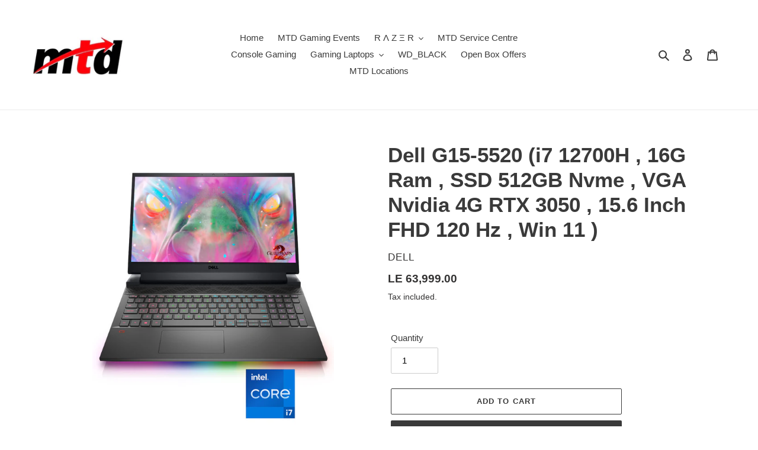

--- FILE ---
content_type: text/html; charset=utf-8
request_url: https://www.mtd-eg.com/products/dell-g15-5520-i7-12700h-16g-ram-ssd-512gb-nvme-vga-nvidia-4g-rtx-3050-15-6-inch-fhd-120-hz-win-11
body_size: 20541
content:
<!doctype html>
<html class="no-js" lang="en">
<head>
  <meta charset="utf-8">
  <meta http-equiv="X-UA-Compatible" content="IE=edge,chrome=1">
  <meta name="viewport" content="width=device-width,initial-scale=1">
  <meta name="theme-color" content="#3a3a3a"><link rel="canonical" href="https://www.mtd-eg.com/products/dell-g15-5520-i7-12700h-16g-ram-ssd-512gb-nvme-vga-nvidia-4g-rtx-3050-15-6-inch-fhd-120-hz-win-11"><link rel="shortcut icon" href="//www.mtd-eg.com/cdn/shop/files/MTD_Logo_48a67126-06c9-46e1-8ed8-47ef1de48aec_32x32.jpg?v=1614325393" type="image/png"><title>Dell G15-5520 (i7 12700H , 16G Ram , SSD 512GB Nvme , VGA Nvidia 4G RT
&ndash; MTD for Accessories</title><meta name="description" content="Dell G15-5520 (i7 12700H , 16G Ram , SSD 512GB Nvme , VGA Nvidia 4G RTX 3050 ,  15.6 Inch FHD  120 Hz , McAfee 1-year subscription, Win 11)"><!-- /snippets/social-meta-tags.liquid -->




<meta property="og:site_name" content="MTD for Accessories">
<meta property="og:url" content="https://www.mtd-eg.com/products/dell-g15-5520-i7-12700h-16g-ram-ssd-512gb-nvme-vga-nvidia-4g-rtx-3050-15-6-inch-fhd-120-hz-win-11">
<meta property="og:title" content="Dell G15-5520 (i7 12700H , 16G Ram , SSD 512GB Nvme , VGA Nvidia 4G RTX 3050 ,  15.6 Inch FHD  120 Hz , Win 11 )">
<meta property="og:type" content="product">
<meta property="og:description" content="Dell G15-5520 (i7 12700H , 16G Ram , SSD 512GB Nvme , VGA Nvidia 4G RTX 3050 ,  15.6 Inch FHD  120 Hz , McAfee 1-year subscription, Win 11)">

  <meta property="og:price:amount" content="63,999.00">
  <meta property="og:price:currency" content="EGP">

<meta property="og:image" content="http://www.mtd-eg.com/cdn/shop/products/DellXPS9305i51135G7_3b7fc00f-77b3-45f2-8a96-9f5421d15961_1200x1200.jpg?v=1660643554"><meta property="og:image" content="http://www.mtd-eg.com/cdn/shop/products/DellG15-5521_ce64515c-2c70-4f9a-84b4-af90c5e56254_1200x1200.png?v=1660643668"><meta property="og:image" content="http://www.mtd-eg.com/cdn/shop/products/DellG15-5520_1200x1200.png?v=1660643668">
<meta property="og:image:secure_url" content="https://www.mtd-eg.com/cdn/shop/products/DellXPS9305i51135G7_3b7fc00f-77b3-45f2-8a96-9f5421d15961_1200x1200.jpg?v=1660643554"><meta property="og:image:secure_url" content="https://www.mtd-eg.com/cdn/shop/products/DellG15-5521_ce64515c-2c70-4f9a-84b4-af90c5e56254_1200x1200.png?v=1660643668"><meta property="og:image:secure_url" content="https://www.mtd-eg.com/cdn/shop/products/DellG15-5520_1200x1200.png?v=1660643668">


  <meta name="twitter:site" content="@https://x.com/MTD_Gaming">

<meta name="twitter:card" content="summary_large_image">
<meta name="twitter:title" content="Dell G15-5520 (i7 12700H , 16G Ram , SSD 512GB Nvme , VGA Nvidia 4G RTX 3050 ,  15.6 Inch FHD  120 Hz , Win 11 )">
<meta name="twitter:description" content="Dell G15-5520 (i7 12700H , 16G Ram , SSD 512GB Nvme , VGA Nvidia 4G RTX 3050 ,  15.6 Inch FHD  120 Hz , McAfee 1-year subscription, Win 11)">


  <link href="//www.mtd-eg.com/cdn/shop/t/1/assets/theme.scss.css?v=9480880505013731441759259860" rel="stylesheet" type="text/css" media="all" />

  <script>
    var theme = {
      breakpoints: {
        medium: 750,
        large: 990,
        widescreen: 1400
      },
      strings: {
        addToCart: "Add to cart",
        soldOut: "Sold out",
        unavailable: "Unavailable",
        regularPrice: "Regular price",
        salePrice: "Sale price",
        sale: "Sale",
        fromLowestPrice: "from [price]",
        vendor: "Vendor",
        showMore: "Show More",
        showLess: "Show Less",
        searchFor: "Search for",
        addressError: "Error looking up that address",
        addressNoResults: "No results for that address",
        addressQueryLimit: "You have exceeded the Google API usage limit. Consider upgrading to a \u003ca href=\"https:\/\/developers.google.com\/maps\/premium\/usage-limits\"\u003ePremium Plan\u003c\/a\u003e.",
        authError: "There was a problem authenticating your Google Maps account.",
        newWindow: "Opens in a new window.",
        external: "Opens external website.",
        newWindowExternal: "Opens external website in a new window.",
        removeLabel: "Remove [product]",
        update: "Update",
        quantity: "Quantity",
        discountedTotal: "Discounted total",
        regularTotal: "Regular total",
        priceColumn: "See Price column for discount details.",
        quantityMinimumMessage: "Quantity must be 1 or more",
        cartError: "There was an error while updating your cart. Please try again.",
        removedItemMessage: "Removed \u003cspan class=\"cart__removed-product-details\"\u003e([quantity]) [link]\u003c\/span\u003e from your cart.",
        unitPrice: "Unit price",
        unitPriceSeparator: "per",
        oneCartCount: "1 item",
        otherCartCount: "[count] items",
        quantityLabel: "Quantity: [count]",
        products: "Products",
        loading: "Loading",
        number_of_results: "[result_number] of [results_count]",
        number_of_results_found: "[results_count] results found",
        one_result_found: "1 result found"
      },
      moneyFormat: "LE {{amount}}",
      moneyFormatWithCurrency: "LE {{amount}} EGP",
      settings: {
        predictiveSearchEnabled: true,
        predictiveSearchShowPrice: true,
        predictiveSearchShowVendor: true
      }
    }

    document.documentElement.className = document.documentElement.className.replace('no-js', 'js');
  </script><script src="//www.mtd-eg.com/cdn/shop/t/1/assets/lazysizes.js?v=94224023136283657951589112713" async="async"></script>
  <script src="//www.mtd-eg.com/cdn/shop/t/1/assets/vendor.js?v=85833464202832145531589112716" defer="defer"></script>
  <script src="//www.mtd-eg.com/cdn/shop/t/1/assets/theme.js?v=89031576585505892971589112715" defer="defer"></script>

  <script>window.performance && window.performance.mark && window.performance.mark('shopify.content_for_header.start');</script><meta name="google-site-verification" content="Pu3W5B4NPvrpn1rJ8-fsJsJep6u8TMzdaQiLAF_G1Lc">
<meta name="google-site-verification" content="gwqwEQv4wsyJsdE2wRje2rPMk94IoNMEEtBdnqCYN6E">
<meta id="shopify-digital-wallet" name="shopify-digital-wallet" content="/26555613230/digital_wallets/dialog">
<link rel="alternate" type="application/json+oembed" href="https://www.mtd-eg.com/products/dell-g15-5520-i7-12700h-16g-ram-ssd-512gb-nvme-vga-nvidia-4g-rtx-3050-15-6-inch-fhd-120-hz-win-11.oembed">
<script async="async" src="/checkouts/internal/preloads.js?locale=en-EG"></script>
<script id="shopify-features" type="application/json">{"accessToken":"404a64bccbd84d02d5b85a1876d055ca","betas":["rich-media-storefront-analytics"],"domain":"www.mtd-eg.com","predictiveSearch":true,"shopId":26555613230,"locale":"en"}</script>
<script>var Shopify = Shopify || {};
Shopify.shop = "mtd-mobile-computer.myshopify.com";
Shopify.locale = "en";
Shopify.currency = {"active":"EGP","rate":"1.0"};
Shopify.country = "EG";
Shopify.theme = {"name":"Debut","id":82182963246,"schema_name":"Debut","schema_version":"16.7.1","theme_store_id":796,"role":"main"};
Shopify.theme.handle = "null";
Shopify.theme.style = {"id":null,"handle":null};
Shopify.cdnHost = "www.mtd-eg.com/cdn";
Shopify.routes = Shopify.routes || {};
Shopify.routes.root = "/";</script>
<script type="module">!function(o){(o.Shopify=o.Shopify||{}).modules=!0}(window);</script>
<script>!function(o){function n(){var o=[];function n(){o.push(Array.prototype.slice.apply(arguments))}return n.q=o,n}var t=o.Shopify=o.Shopify||{};t.loadFeatures=n(),t.autoloadFeatures=n()}(window);</script>
<script id="shop-js-analytics" type="application/json">{"pageType":"product"}</script>
<script defer="defer" async type="module" src="//www.mtd-eg.com/cdn/shopifycloud/shop-js/modules/v2/client.init-shop-cart-sync_BApSsMSl.en.esm.js"></script>
<script defer="defer" async type="module" src="//www.mtd-eg.com/cdn/shopifycloud/shop-js/modules/v2/chunk.common_CBoos6YZ.esm.js"></script>
<script type="module">
  await import("//www.mtd-eg.com/cdn/shopifycloud/shop-js/modules/v2/client.init-shop-cart-sync_BApSsMSl.en.esm.js");
await import("//www.mtd-eg.com/cdn/shopifycloud/shop-js/modules/v2/chunk.common_CBoos6YZ.esm.js");

  window.Shopify.SignInWithShop?.initShopCartSync?.({"fedCMEnabled":true,"windoidEnabled":true});

</script>
<script>(function() {
  var isLoaded = false;
  function asyncLoad() {
    if (isLoaded) return;
    isLoaded = true;
    var urls = ["https:\/\/a.mailmunch.co\/widgets\/site-854199-fd12a8c3f4ea2c5feebba567636e87c62af2f917.js?shop=mtd-mobile-computer.myshopify.com"];
    for (var i = 0; i < urls.length; i++) {
      var s = document.createElement('script');
      s.type = 'text/javascript';
      s.async = true;
      s.src = urls[i];
      var x = document.getElementsByTagName('script')[0];
      x.parentNode.insertBefore(s, x);
    }
  };
  if(window.attachEvent) {
    window.attachEvent('onload', asyncLoad);
  } else {
    window.addEventListener('load', asyncLoad, false);
  }
})();</script>
<script id="__st">var __st={"a":26555613230,"offset":7200,"reqid":"e15a7964-ec90-4498-9c73-7ba3c7965596-1768891753","pageurl":"www.mtd-eg.com\/products\/dell-g15-5520-i7-12700h-16g-ram-ssd-512gb-nvme-vga-nvidia-4g-rtx-3050-15-6-inch-fhd-120-hz-win-11","u":"eaeecd5d5f98","p":"product","rtyp":"product","rid":6791610302510};</script>
<script>window.ShopifyPaypalV4VisibilityTracking = true;</script>
<script id="captcha-bootstrap">!function(){'use strict';const t='contact',e='account',n='new_comment',o=[[t,t],['blogs',n],['comments',n],[t,'customer']],c=[[e,'customer_login'],[e,'guest_login'],[e,'recover_customer_password'],[e,'create_customer']],r=t=>t.map((([t,e])=>`form[action*='/${t}']:not([data-nocaptcha='true']) input[name='form_type'][value='${e}']`)).join(','),a=t=>()=>t?[...document.querySelectorAll(t)].map((t=>t.form)):[];function s(){const t=[...o],e=r(t);return a(e)}const i='password',u='form_key',d=['recaptcha-v3-token','g-recaptcha-response','h-captcha-response',i],f=()=>{try{return window.sessionStorage}catch{return}},m='__shopify_v',_=t=>t.elements[u];function p(t,e,n=!1){try{const o=window.sessionStorage,c=JSON.parse(o.getItem(e)),{data:r}=function(t){const{data:e,action:n}=t;return t[m]||n?{data:e,action:n}:{data:t,action:n}}(c);for(const[e,n]of Object.entries(r))t.elements[e]&&(t.elements[e].value=n);n&&o.removeItem(e)}catch(o){console.error('form repopulation failed',{error:o})}}const l='form_type',E='cptcha';function T(t){t.dataset[E]=!0}const w=window,h=w.document,L='Shopify',v='ce_forms',y='captcha';let A=!1;((t,e)=>{const n=(g='f06e6c50-85a8-45c8-87d0-21a2b65856fe',I='https://cdn.shopify.com/shopifycloud/storefront-forms-hcaptcha/ce_storefront_forms_captcha_hcaptcha.v1.5.2.iife.js',D={infoText:'Protected by hCaptcha',privacyText:'Privacy',termsText:'Terms'},(t,e,n)=>{const o=w[L][v],c=o.bindForm;if(c)return c(t,g,e,D).then(n);var r;o.q.push([[t,g,e,D],n]),r=I,A||(h.body.append(Object.assign(h.createElement('script'),{id:'captcha-provider',async:!0,src:r})),A=!0)});var g,I,D;w[L]=w[L]||{},w[L][v]=w[L][v]||{},w[L][v].q=[],w[L][y]=w[L][y]||{},w[L][y].protect=function(t,e){n(t,void 0,e),T(t)},Object.freeze(w[L][y]),function(t,e,n,w,h,L){const[v,y,A,g]=function(t,e,n){const i=e?o:[],u=t?c:[],d=[...i,...u],f=r(d),m=r(i),_=r(d.filter((([t,e])=>n.includes(e))));return[a(f),a(m),a(_),s()]}(w,h,L),I=t=>{const e=t.target;return e instanceof HTMLFormElement?e:e&&e.form},D=t=>v().includes(t);t.addEventListener('submit',(t=>{const e=I(t);if(!e)return;const n=D(e)&&!e.dataset.hcaptchaBound&&!e.dataset.recaptchaBound,o=_(e),c=g().includes(e)&&(!o||!o.value);(n||c)&&t.preventDefault(),c&&!n&&(function(t){try{if(!f())return;!function(t){const e=f();if(!e)return;const n=_(t);if(!n)return;const o=n.value;o&&e.removeItem(o)}(t);const e=Array.from(Array(32),(()=>Math.random().toString(36)[2])).join('');!function(t,e){_(t)||t.append(Object.assign(document.createElement('input'),{type:'hidden',name:u})),t.elements[u].value=e}(t,e),function(t,e){const n=f();if(!n)return;const o=[...t.querySelectorAll(`input[type='${i}']`)].map((({name:t})=>t)),c=[...d,...o],r={};for(const[a,s]of new FormData(t).entries())c.includes(a)||(r[a]=s);n.setItem(e,JSON.stringify({[m]:1,action:t.action,data:r}))}(t,e)}catch(e){console.error('failed to persist form',e)}}(e),e.submit())}));const S=(t,e)=>{t&&!t.dataset[E]&&(n(t,e.some((e=>e===t))),T(t))};for(const o of['focusin','change'])t.addEventListener(o,(t=>{const e=I(t);D(e)&&S(e,y())}));const B=e.get('form_key'),M=e.get(l),P=B&&M;t.addEventListener('DOMContentLoaded',(()=>{const t=y();if(P)for(const e of t)e.elements[l].value===M&&p(e,B);[...new Set([...A(),...v().filter((t=>'true'===t.dataset.shopifyCaptcha))])].forEach((e=>S(e,t)))}))}(h,new URLSearchParams(w.location.search),n,t,e,['guest_login'])})(!0,!0)}();</script>
<script integrity="sha256-4kQ18oKyAcykRKYeNunJcIwy7WH5gtpwJnB7kiuLZ1E=" data-source-attribution="shopify.loadfeatures" defer="defer" src="//www.mtd-eg.com/cdn/shopifycloud/storefront/assets/storefront/load_feature-a0a9edcb.js" crossorigin="anonymous"></script>
<script data-source-attribution="shopify.dynamic_checkout.dynamic.init">var Shopify=Shopify||{};Shopify.PaymentButton=Shopify.PaymentButton||{isStorefrontPortableWallets:!0,init:function(){window.Shopify.PaymentButton.init=function(){};var t=document.createElement("script");t.src="https://www.mtd-eg.com/cdn/shopifycloud/portable-wallets/latest/portable-wallets.en.js",t.type="module",document.head.appendChild(t)}};
</script>
<script data-source-attribution="shopify.dynamic_checkout.buyer_consent">
  function portableWalletsHideBuyerConsent(e){var t=document.getElementById("shopify-buyer-consent"),n=document.getElementById("shopify-subscription-policy-button");t&&n&&(t.classList.add("hidden"),t.setAttribute("aria-hidden","true"),n.removeEventListener("click",e))}function portableWalletsShowBuyerConsent(e){var t=document.getElementById("shopify-buyer-consent"),n=document.getElementById("shopify-subscription-policy-button");t&&n&&(t.classList.remove("hidden"),t.removeAttribute("aria-hidden"),n.addEventListener("click",e))}window.Shopify?.PaymentButton&&(window.Shopify.PaymentButton.hideBuyerConsent=portableWalletsHideBuyerConsent,window.Shopify.PaymentButton.showBuyerConsent=portableWalletsShowBuyerConsent);
</script>
<script>
  function portableWalletsCleanup(e){e&&e.src&&console.error("Failed to load portable wallets script "+e.src);var t=document.querySelectorAll("shopify-accelerated-checkout .shopify-payment-button__skeleton, shopify-accelerated-checkout-cart .wallet-cart-button__skeleton"),e=document.getElementById("shopify-buyer-consent");for(let e=0;e<t.length;e++)t[e].remove();e&&e.remove()}function portableWalletsNotLoadedAsModule(e){e instanceof ErrorEvent&&"string"==typeof e.message&&e.message.includes("import.meta")&&"string"==typeof e.filename&&e.filename.includes("portable-wallets")&&(window.removeEventListener("error",portableWalletsNotLoadedAsModule),window.Shopify.PaymentButton.failedToLoad=e,"loading"===document.readyState?document.addEventListener("DOMContentLoaded",window.Shopify.PaymentButton.init):window.Shopify.PaymentButton.init())}window.addEventListener("error",portableWalletsNotLoadedAsModule);
</script>

<script type="module" src="https://www.mtd-eg.com/cdn/shopifycloud/portable-wallets/latest/portable-wallets.en.js" onError="portableWalletsCleanup(this)" crossorigin="anonymous"></script>
<script nomodule>
  document.addEventListener("DOMContentLoaded", portableWalletsCleanup);
</script>

<link id="shopify-accelerated-checkout-styles" rel="stylesheet" media="screen" href="https://www.mtd-eg.com/cdn/shopifycloud/portable-wallets/latest/accelerated-checkout-backwards-compat.css" crossorigin="anonymous">
<style id="shopify-accelerated-checkout-cart">
        #shopify-buyer-consent {
  margin-top: 1em;
  display: inline-block;
  width: 100%;
}

#shopify-buyer-consent.hidden {
  display: none;
}

#shopify-subscription-policy-button {
  background: none;
  border: none;
  padding: 0;
  text-decoration: underline;
  font-size: inherit;
  cursor: pointer;
}

#shopify-subscription-policy-button::before {
  box-shadow: none;
}

      </style>

<script>window.performance && window.performance.mark && window.performance.mark('shopify.content_for_header.end');</script>
<link href="https://monorail-edge.shopifysvc.com" rel="dns-prefetch">
<script>(function(){if ("sendBeacon" in navigator && "performance" in window) {try {var session_token_from_headers = performance.getEntriesByType('navigation')[0].serverTiming.find(x => x.name == '_s').description;} catch {var session_token_from_headers = undefined;}var session_cookie_matches = document.cookie.match(/_shopify_s=([^;]*)/);var session_token_from_cookie = session_cookie_matches && session_cookie_matches.length === 2 ? session_cookie_matches[1] : "";var session_token = session_token_from_headers || session_token_from_cookie || "";function handle_abandonment_event(e) {var entries = performance.getEntries().filter(function(entry) {return /monorail-edge.shopifysvc.com/.test(entry.name);});if (!window.abandonment_tracked && entries.length === 0) {window.abandonment_tracked = true;var currentMs = Date.now();var navigation_start = performance.timing.navigationStart;var payload = {shop_id: 26555613230,url: window.location.href,navigation_start,duration: currentMs - navigation_start,session_token,page_type: "product"};window.navigator.sendBeacon("https://monorail-edge.shopifysvc.com/v1/produce", JSON.stringify({schema_id: "online_store_buyer_site_abandonment/1.1",payload: payload,metadata: {event_created_at_ms: currentMs,event_sent_at_ms: currentMs}}));}}window.addEventListener('pagehide', handle_abandonment_event);}}());</script>
<script id="web-pixels-manager-setup">(function e(e,d,r,n,o){if(void 0===o&&(o={}),!Boolean(null===(a=null===(i=window.Shopify)||void 0===i?void 0:i.analytics)||void 0===a?void 0:a.replayQueue)){var i,a;window.Shopify=window.Shopify||{};var t=window.Shopify;t.analytics=t.analytics||{};var s=t.analytics;s.replayQueue=[],s.publish=function(e,d,r){return s.replayQueue.push([e,d,r]),!0};try{self.performance.mark("wpm:start")}catch(e){}var l=function(){var e={modern:/Edge?\/(1{2}[4-9]|1[2-9]\d|[2-9]\d{2}|\d{4,})\.\d+(\.\d+|)|Firefox\/(1{2}[4-9]|1[2-9]\d|[2-9]\d{2}|\d{4,})\.\d+(\.\d+|)|Chrom(ium|e)\/(9{2}|\d{3,})\.\d+(\.\d+|)|(Maci|X1{2}).+ Version\/(15\.\d+|(1[6-9]|[2-9]\d|\d{3,})\.\d+)([,.]\d+|)( \(\w+\)|)( Mobile\/\w+|) Safari\/|Chrome.+OPR\/(9{2}|\d{3,})\.\d+\.\d+|(CPU[ +]OS|iPhone[ +]OS|CPU[ +]iPhone|CPU IPhone OS|CPU iPad OS)[ +]+(15[._]\d+|(1[6-9]|[2-9]\d|\d{3,})[._]\d+)([._]\d+|)|Android:?[ /-](13[3-9]|1[4-9]\d|[2-9]\d{2}|\d{4,})(\.\d+|)(\.\d+|)|Android.+Firefox\/(13[5-9]|1[4-9]\d|[2-9]\d{2}|\d{4,})\.\d+(\.\d+|)|Android.+Chrom(ium|e)\/(13[3-9]|1[4-9]\d|[2-9]\d{2}|\d{4,})\.\d+(\.\d+|)|SamsungBrowser\/([2-9]\d|\d{3,})\.\d+/,legacy:/Edge?\/(1[6-9]|[2-9]\d|\d{3,})\.\d+(\.\d+|)|Firefox\/(5[4-9]|[6-9]\d|\d{3,})\.\d+(\.\d+|)|Chrom(ium|e)\/(5[1-9]|[6-9]\d|\d{3,})\.\d+(\.\d+|)([\d.]+$|.*Safari\/(?![\d.]+ Edge\/[\d.]+$))|(Maci|X1{2}).+ Version\/(10\.\d+|(1[1-9]|[2-9]\d|\d{3,})\.\d+)([,.]\d+|)( \(\w+\)|)( Mobile\/\w+|) Safari\/|Chrome.+OPR\/(3[89]|[4-9]\d|\d{3,})\.\d+\.\d+|(CPU[ +]OS|iPhone[ +]OS|CPU[ +]iPhone|CPU IPhone OS|CPU iPad OS)[ +]+(10[._]\d+|(1[1-9]|[2-9]\d|\d{3,})[._]\d+)([._]\d+|)|Android:?[ /-](13[3-9]|1[4-9]\d|[2-9]\d{2}|\d{4,})(\.\d+|)(\.\d+|)|Mobile Safari.+OPR\/([89]\d|\d{3,})\.\d+\.\d+|Android.+Firefox\/(13[5-9]|1[4-9]\d|[2-9]\d{2}|\d{4,})\.\d+(\.\d+|)|Android.+Chrom(ium|e)\/(13[3-9]|1[4-9]\d|[2-9]\d{2}|\d{4,})\.\d+(\.\d+|)|Android.+(UC? ?Browser|UCWEB|U3)[ /]?(15\.([5-9]|\d{2,})|(1[6-9]|[2-9]\d|\d{3,})\.\d+)\.\d+|SamsungBrowser\/(5\.\d+|([6-9]|\d{2,})\.\d+)|Android.+MQ{2}Browser\/(14(\.(9|\d{2,})|)|(1[5-9]|[2-9]\d|\d{3,})(\.\d+|))(\.\d+|)|K[Aa][Ii]OS\/(3\.\d+|([4-9]|\d{2,})\.\d+)(\.\d+|)/},d=e.modern,r=e.legacy,n=navigator.userAgent;return n.match(d)?"modern":n.match(r)?"legacy":"unknown"}(),u="modern"===l?"modern":"legacy",c=(null!=n?n:{modern:"",legacy:""})[u],f=function(e){return[e.baseUrl,"/wpm","/b",e.hashVersion,"modern"===e.buildTarget?"m":"l",".js"].join("")}({baseUrl:d,hashVersion:r,buildTarget:u}),m=function(e){var d=e.version,r=e.bundleTarget,n=e.surface,o=e.pageUrl,i=e.monorailEndpoint;return{emit:function(e){var a=e.status,t=e.errorMsg,s=(new Date).getTime(),l=JSON.stringify({metadata:{event_sent_at_ms:s},events:[{schema_id:"web_pixels_manager_load/3.1",payload:{version:d,bundle_target:r,page_url:o,status:a,surface:n,error_msg:t},metadata:{event_created_at_ms:s}}]});if(!i)return console&&console.warn&&console.warn("[Web Pixels Manager] No Monorail endpoint provided, skipping logging."),!1;try{return self.navigator.sendBeacon.bind(self.navigator)(i,l)}catch(e){}var u=new XMLHttpRequest;try{return u.open("POST",i,!0),u.setRequestHeader("Content-Type","text/plain"),u.send(l),!0}catch(e){return console&&console.warn&&console.warn("[Web Pixels Manager] Got an unhandled error while logging to Monorail."),!1}}}}({version:r,bundleTarget:l,surface:e.surface,pageUrl:self.location.href,monorailEndpoint:e.monorailEndpoint});try{o.browserTarget=l,function(e){var d=e.src,r=e.async,n=void 0===r||r,o=e.onload,i=e.onerror,a=e.sri,t=e.scriptDataAttributes,s=void 0===t?{}:t,l=document.createElement("script"),u=document.querySelector("head"),c=document.querySelector("body");if(l.async=n,l.src=d,a&&(l.integrity=a,l.crossOrigin="anonymous"),s)for(var f in s)if(Object.prototype.hasOwnProperty.call(s,f))try{l.dataset[f]=s[f]}catch(e){}if(o&&l.addEventListener("load",o),i&&l.addEventListener("error",i),u)u.appendChild(l);else{if(!c)throw new Error("Did not find a head or body element to append the script");c.appendChild(l)}}({src:f,async:!0,onload:function(){if(!function(){var e,d;return Boolean(null===(d=null===(e=window.Shopify)||void 0===e?void 0:e.analytics)||void 0===d?void 0:d.initialized)}()){var d=window.webPixelsManager.init(e)||void 0;if(d){var r=window.Shopify.analytics;r.replayQueue.forEach((function(e){var r=e[0],n=e[1],o=e[2];d.publishCustomEvent(r,n,o)})),r.replayQueue=[],r.publish=d.publishCustomEvent,r.visitor=d.visitor,r.initialized=!0}}},onerror:function(){return m.emit({status:"failed",errorMsg:"".concat(f," has failed to load")})},sri:function(e){var d=/^sha384-[A-Za-z0-9+/=]+$/;return"string"==typeof e&&d.test(e)}(c)?c:"",scriptDataAttributes:o}),m.emit({status:"loading"})}catch(e){m.emit({status:"failed",errorMsg:(null==e?void 0:e.message)||"Unknown error"})}}})({shopId: 26555613230,storefrontBaseUrl: "https://www.mtd-eg.com",extensionsBaseUrl: "https://extensions.shopifycdn.com/cdn/shopifycloud/web-pixels-manager",monorailEndpoint: "https://monorail-edge.shopifysvc.com/unstable/produce_batch",surface: "storefront-renderer",enabledBetaFlags: ["2dca8a86"],webPixelsConfigList: [{"id":"561446958","configuration":"{\"pixel_id\":\"376412467141019\",\"pixel_type\":\"facebook_pixel\"}","eventPayloadVersion":"v1","runtimeContext":"OPEN","scriptVersion":"ca16bc87fe92b6042fbaa3acc2fbdaa6","type":"APP","apiClientId":2329312,"privacyPurposes":["ANALYTICS","MARKETING","SALE_OF_DATA"],"dataSharingAdjustments":{"protectedCustomerApprovalScopes":["read_customer_address","read_customer_email","read_customer_name","read_customer_personal_data","read_customer_phone"]}},{"id":"261193774","configuration":"{\"config\":\"{\\\"pixel_id\\\":\\\"AW-311623268\\\",\\\"target_country\\\":\\\"EG\\\",\\\"gtag_events\\\":[{\\\"type\\\":\\\"search\\\",\\\"action_label\\\":\\\"AW-311623268\\\/C3TYCPnGgP8CEOT8y5QB\\\"},{\\\"type\\\":\\\"begin_checkout\\\",\\\"action_label\\\":\\\"AW-311623268\\\/qmnqCPbGgP8CEOT8y5QB\\\"},{\\\"type\\\":\\\"view_item\\\",\\\"action_label\\\":[\\\"AW-311623268\\\/QiFbCPDGgP8CEOT8y5QB\\\",\\\"MC-CPV25TV6ZX\\\"]},{\\\"type\\\":\\\"purchase\\\",\\\"action_label\\\":[\\\"AW-311623268\\\/cF0oCO3GgP8CEOT8y5QB\\\",\\\"MC-CPV25TV6ZX\\\"]},{\\\"type\\\":\\\"page_view\\\",\\\"action_label\\\":[\\\"AW-311623268\\\/wfZQCOrGgP8CEOT8y5QB\\\",\\\"MC-CPV25TV6ZX\\\"]},{\\\"type\\\":\\\"add_payment_info\\\",\\\"action_label\\\":\\\"AW-311623268\\\/MYSpCPzGgP8CEOT8y5QB\\\"},{\\\"type\\\":\\\"add_to_cart\\\",\\\"action_label\\\":\\\"AW-311623268\\\/nvh_CPPGgP8CEOT8y5QB\\\"}],\\\"enable_monitoring_mode\\\":false}\"}","eventPayloadVersion":"v1","runtimeContext":"OPEN","scriptVersion":"b2a88bafab3e21179ed38636efcd8a93","type":"APP","apiClientId":1780363,"privacyPurposes":[],"dataSharingAdjustments":{"protectedCustomerApprovalScopes":["read_customer_address","read_customer_email","read_customer_name","read_customer_personal_data","read_customer_phone"]}},{"id":"222330926","configuration":"{\"pixelCode\":\"CEE74HBC77UE0U0UV2G0\"}","eventPayloadVersion":"v1","runtimeContext":"STRICT","scriptVersion":"22e92c2ad45662f435e4801458fb78cc","type":"APP","apiClientId":4383523,"privacyPurposes":["ANALYTICS","MARKETING","SALE_OF_DATA"],"dataSharingAdjustments":{"protectedCustomerApprovalScopes":["read_customer_address","read_customer_email","read_customer_name","read_customer_personal_data","read_customer_phone"]}},{"id":"shopify-app-pixel","configuration":"{}","eventPayloadVersion":"v1","runtimeContext":"STRICT","scriptVersion":"0450","apiClientId":"shopify-pixel","type":"APP","privacyPurposes":["ANALYTICS","MARKETING"]},{"id":"shopify-custom-pixel","eventPayloadVersion":"v1","runtimeContext":"LAX","scriptVersion":"0450","apiClientId":"shopify-pixel","type":"CUSTOM","privacyPurposes":["ANALYTICS","MARKETING"]}],isMerchantRequest: false,initData: {"shop":{"name":"MTD for Accessories","paymentSettings":{"currencyCode":"EGP"},"myshopifyDomain":"mtd-mobile-computer.myshopify.com","countryCode":"EG","storefrontUrl":"https:\/\/www.mtd-eg.com"},"customer":null,"cart":null,"checkout":null,"productVariants":[{"price":{"amount":63999.0,"currencyCode":"EGP"},"product":{"title":"Dell G15-5520 (i7 12700H , 16G Ram , SSD 512GB Nvme , VGA Nvidia 4G RTX 3050 ,  15.6 Inch FHD  120 Hz , Win 11 )","vendor":"Dell","id":"6791610302510","untranslatedTitle":"Dell G15-5520 (i7 12700H , 16G Ram , SSD 512GB Nvme , VGA Nvidia 4G RTX 3050 ,  15.6 Inch FHD  120 Hz , Win 11 )","url":"\/products\/dell-g15-5520-i7-12700h-16g-ram-ssd-512gb-nvme-vga-nvidia-4g-rtx-3050-15-6-inch-fhd-120-hz-win-11","type":"Laptops"},"id":"39865758220334","image":{"src":"\/\/www.mtd-eg.com\/cdn\/shop\/products\/DellXPS9305i51135G7_3b7fc00f-77b3-45f2-8a96-9f5421d15961.jpg?v=1660643554"},"sku":"","title":"Default Title","untranslatedTitle":"Default Title"}],"purchasingCompany":null},},"https://www.mtd-eg.com/cdn","fcfee988w5aeb613cpc8e4bc33m6693e112",{"modern":"","legacy":""},{"shopId":"26555613230","storefrontBaseUrl":"https:\/\/www.mtd-eg.com","extensionBaseUrl":"https:\/\/extensions.shopifycdn.com\/cdn\/shopifycloud\/web-pixels-manager","surface":"storefront-renderer","enabledBetaFlags":"[\"2dca8a86\"]","isMerchantRequest":"false","hashVersion":"fcfee988w5aeb613cpc8e4bc33m6693e112","publish":"custom","events":"[[\"page_viewed\",{}],[\"product_viewed\",{\"productVariant\":{\"price\":{\"amount\":63999.0,\"currencyCode\":\"EGP\"},\"product\":{\"title\":\"Dell G15-5520 (i7 12700H , 16G Ram , SSD 512GB Nvme , VGA Nvidia 4G RTX 3050 ,  15.6 Inch FHD  120 Hz , Win 11 )\",\"vendor\":\"Dell\",\"id\":\"6791610302510\",\"untranslatedTitle\":\"Dell G15-5520 (i7 12700H , 16G Ram , SSD 512GB Nvme , VGA Nvidia 4G RTX 3050 ,  15.6 Inch FHD  120 Hz , Win 11 )\",\"url\":\"\/products\/dell-g15-5520-i7-12700h-16g-ram-ssd-512gb-nvme-vga-nvidia-4g-rtx-3050-15-6-inch-fhd-120-hz-win-11\",\"type\":\"Laptops\"},\"id\":\"39865758220334\",\"image\":{\"src\":\"\/\/www.mtd-eg.com\/cdn\/shop\/products\/DellXPS9305i51135G7_3b7fc00f-77b3-45f2-8a96-9f5421d15961.jpg?v=1660643554\"},\"sku\":\"\",\"title\":\"Default Title\",\"untranslatedTitle\":\"Default Title\"}}]]"});</script><script>
  window.ShopifyAnalytics = window.ShopifyAnalytics || {};
  window.ShopifyAnalytics.meta = window.ShopifyAnalytics.meta || {};
  window.ShopifyAnalytics.meta.currency = 'EGP';
  var meta = {"product":{"id":6791610302510,"gid":"gid:\/\/shopify\/Product\/6791610302510","vendor":"Dell","type":"Laptops","handle":"dell-g15-5520-i7-12700h-16g-ram-ssd-512gb-nvme-vga-nvidia-4g-rtx-3050-15-6-inch-fhd-120-hz-win-11","variants":[{"id":39865758220334,"price":6399900,"name":"Dell G15-5520 (i7 12700H , 16G Ram , SSD 512GB Nvme , VGA Nvidia 4G RTX 3050 ,  15.6 Inch FHD  120 Hz , Win 11 )","public_title":null,"sku":""}],"remote":false},"page":{"pageType":"product","resourceType":"product","resourceId":6791610302510,"requestId":"e15a7964-ec90-4498-9c73-7ba3c7965596-1768891753"}};
  for (var attr in meta) {
    window.ShopifyAnalytics.meta[attr] = meta[attr];
  }
</script>
<script class="analytics">
  (function () {
    var customDocumentWrite = function(content) {
      var jquery = null;

      if (window.jQuery) {
        jquery = window.jQuery;
      } else if (window.Checkout && window.Checkout.$) {
        jquery = window.Checkout.$;
      }

      if (jquery) {
        jquery('body').append(content);
      }
    };

    var hasLoggedConversion = function(token) {
      if (token) {
        return document.cookie.indexOf('loggedConversion=' + token) !== -1;
      }
      return false;
    }

    var setCookieIfConversion = function(token) {
      if (token) {
        var twoMonthsFromNow = new Date(Date.now());
        twoMonthsFromNow.setMonth(twoMonthsFromNow.getMonth() + 2);

        document.cookie = 'loggedConversion=' + token + '; expires=' + twoMonthsFromNow;
      }
    }

    var trekkie = window.ShopifyAnalytics.lib = window.trekkie = window.trekkie || [];
    if (trekkie.integrations) {
      return;
    }
    trekkie.methods = [
      'identify',
      'page',
      'ready',
      'track',
      'trackForm',
      'trackLink'
    ];
    trekkie.factory = function(method) {
      return function() {
        var args = Array.prototype.slice.call(arguments);
        args.unshift(method);
        trekkie.push(args);
        return trekkie;
      };
    };
    for (var i = 0; i < trekkie.methods.length; i++) {
      var key = trekkie.methods[i];
      trekkie[key] = trekkie.factory(key);
    }
    trekkie.load = function(config) {
      trekkie.config = config || {};
      trekkie.config.initialDocumentCookie = document.cookie;
      var first = document.getElementsByTagName('script')[0];
      var script = document.createElement('script');
      script.type = 'text/javascript';
      script.onerror = function(e) {
        var scriptFallback = document.createElement('script');
        scriptFallback.type = 'text/javascript';
        scriptFallback.onerror = function(error) {
                var Monorail = {
      produce: function produce(monorailDomain, schemaId, payload) {
        var currentMs = new Date().getTime();
        var event = {
          schema_id: schemaId,
          payload: payload,
          metadata: {
            event_created_at_ms: currentMs,
            event_sent_at_ms: currentMs
          }
        };
        return Monorail.sendRequest("https://" + monorailDomain + "/v1/produce", JSON.stringify(event));
      },
      sendRequest: function sendRequest(endpointUrl, payload) {
        // Try the sendBeacon API
        if (window && window.navigator && typeof window.navigator.sendBeacon === 'function' && typeof window.Blob === 'function' && !Monorail.isIos12()) {
          var blobData = new window.Blob([payload], {
            type: 'text/plain'
          });

          if (window.navigator.sendBeacon(endpointUrl, blobData)) {
            return true;
          } // sendBeacon was not successful

        } // XHR beacon

        var xhr = new XMLHttpRequest();

        try {
          xhr.open('POST', endpointUrl);
          xhr.setRequestHeader('Content-Type', 'text/plain');
          xhr.send(payload);
        } catch (e) {
          console.log(e);
        }

        return false;
      },
      isIos12: function isIos12() {
        return window.navigator.userAgent.lastIndexOf('iPhone; CPU iPhone OS 12_') !== -1 || window.navigator.userAgent.lastIndexOf('iPad; CPU OS 12_') !== -1;
      }
    };
    Monorail.produce('monorail-edge.shopifysvc.com',
      'trekkie_storefront_load_errors/1.1',
      {shop_id: 26555613230,
      theme_id: 82182963246,
      app_name: "storefront",
      context_url: window.location.href,
      source_url: "//www.mtd-eg.com/cdn/s/trekkie.storefront.cd680fe47e6c39ca5d5df5f0a32d569bc48c0f27.min.js"});

        };
        scriptFallback.async = true;
        scriptFallback.src = '//www.mtd-eg.com/cdn/s/trekkie.storefront.cd680fe47e6c39ca5d5df5f0a32d569bc48c0f27.min.js';
        first.parentNode.insertBefore(scriptFallback, first);
      };
      script.async = true;
      script.src = '//www.mtd-eg.com/cdn/s/trekkie.storefront.cd680fe47e6c39ca5d5df5f0a32d569bc48c0f27.min.js';
      first.parentNode.insertBefore(script, first);
    };
    trekkie.load(
      {"Trekkie":{"appName":"storefront","development":false,"defaultAttributes":{"shopId":26555613230,"isMerchantRequest":null,"themeId":82182963246,"themeCityHash":"13619920014577399913","contentLanguage":"en","currency":"EGP","eventMetadataId":"ce12d5eb-6bb1-4609-bcad-9bccff91c603"},"isServerSideCookieWritingEnabled":true,"monorailRegion":"shop_domain","enabledBetaFlags":["65f19447"]},"Session Attribution":{},"S2S":{"facebookCapiEnabled":true,"source":"trekkie-storefront-renderer","apiClientId":580111}}
    );

    var loaded = false;
    trekkie.ready(function() {
      if (loaded) return;
      loaded = true;

      window.ShopifyAnalytics.lib = window.trekkie;

      var originalDocumentWrite = document.write;
      document.write = customDocumentWrite;
      try { window.ShopifyAnalytics.merchantGoogleAnalytics.call(this); } catch(error) {};
      document.write = originalDocumentWrite;

      window.ShopifyAnalytics.lib.page(null,{"pageType":"product","resourceType":"product","resourceId":6791610302510,"requestId":"e15a7964-ec90-4498-9c73-7ba3c7965596-1768891753","shopifyEmitted":true});

      var match = window.location.pathname.match(/checkouts\/(.+)\/(thank_you|post_purchase)/)
      var token = match? match[1]: undefined;
      if (!hasLoggedConversion(token)) {
        setCookieIfConversion(token);
        window.ShopifyAnalytics.lib.track("Viewed Product",{"currency":"EGP","variantId":39865758220334,"productId":6791610302510,"productGid":"gid:\/\/shopify\/Product\/6791610302510","name":"Dell G15-5520 (i7 12700H , 16G Ram , SSD 512GB Nvme , VGA Nvidia 4G RTX 3050 ,  15.6 Inch FHD  120 Hz , Win 11 )","price":"63999.00","sku":"","brand":"Dell","variant":null,"category":"Laptops","nonInteraction":true,"remote":false},undefined,undefined,{"shopifyEmitted":true});
      window.ShopifyAnalytics.lib.track("monorail:\/\/trekkie_storefront_viewed_product\/1.1",{"currency":"EGP","variantId":39865758220334,"productId":6791610302510,"productGid":"gid:\/\/shopify\/Product\/6791610302510","name":"Dell G15-5520 (i7 12700H , 16G Ram , SSD 512GB Nvme , VGA Nvidia 4G RTX 3050 ,  15.6 Inch FHD  120 Hz , Win 11 )","price":"63999.00","sku":"","brand":"Dell","variant":null,"category":"Laptops","nonInteraction":true,"remote":false,"referer":"https:\/\/www.mtd-eg.com\/products\/dell-g15-5520-i7-12700h-16g-ram-ssd-512gb-nvme-vga-nvidia-4g-rtx-3050-15-6-inch-fhd-120-hz-win-11"});
      }
    });


        var eventsListenerScript = document.createElement('script');
        eventsListenerScript.async = true;
        eventsListenerScript.src = "//www.mtd-eg.com/cdn/shopifycloud/storefront/assets/shop_events_listener-3da45d37.js";
        document.getElementsByTagName('head')[0].appendChild(eventsListenerScript);

})();</script>
  <script>
  if (!window.ga || (window.ga && typeof window.ga !== 'function')) {
    window.ga = function ga() {
      (window.ga.q = window.ga.q || []).push(arguments);
      if (window.Shopify && window.Shopify.analytics && typeof window.Shopify.analytics.publish === 'function') {
        window.Shopify.analytics.publish("ga_stub_called", {}, {sendTo: "google_osp_migration"});
      }
      console.error("Shopify's Google Analytics stub called with:", Array.from(arguments), "\nSee https://help.shopify.com/manual/promoting-marketing/pixels/pixel-migration#google for more information.");
    };
    if (window.Shopify && window.Shopify.analytics && typeof window.Shopify.analytics.publish === 'function') {
      window.Shopify.analytics.publish("ga_stub_initialized", {}, {sendTo: "google_osp_migration"});
    }
  }
</script>
<script
  defer
  src="https://www.mtd-eg.com/cdn/shopifycloud/perf-kit/shopify-perf-kit-3.0.4.min.js"
  data-application="storefront-renderer"
  data-shop-id="26555613230"
  data-render-region="gcp-us-central1"
  data-page-type="product"
  data-theme-instance-id="82182963246"
  data-theme-name="Debut"
  data-theme-version="16.7.1"
  data-monorail-region="shop_domain"
  data-resource-timing-sampling-rate="10"
  data-shs="true"
  data-shs-beacon="true"
  data-shs-export-with-fetch="true"
  data-shs-logs-sample-rate="1"
  data-shs-beacon-endpoint="https://www.mtd-eg.com/api/collect"
></script>
</head>

<body class="template-product">

  <a class="in-page-link visually-hidden skip-link" href="#MainContent">Skip to content</a><style data-shopify>

  .cart-popup {
    box-shadow: 1px 1px 10px 2px rgba(235, 235, 235, 0.5);
  }</style><div class="cart-popup-wrapper cart-popup-wrapper--hidden" role="dialog" aria-modal="true" aria-labelledby="CartPopupHeading" data-cart-popup-wrapper>
  <div class="cart-popup" data-cart-popup tabindex="-1">
    <div class="cart-popup__header">
      <h2 id="CartPopupHeading" class="cart-popup__heading">Just added to your cart</h2>
      <button class="cart-popup__close" aria-label="Close" data-cart-popup-close><svg aria-hidden="true" focusable="false" role="presentation" class="icon icon-close" viewBox="0 0 40 40"><path d="M23.868 20.015L39.117 4.78c1.11-1.108 1.11-2.77 0-3.877-1.109-1.108-2.773-1.108-3.882 0L19.986 16.137 4.737.904C3.628-.204 1.965-.204.856.904c-1.11 1.108-1.11 2.77 0 3.877l15.249 15.234L.855 35.248c-1.108 1.108-1.108 2.77 0 3.877.555.554 1.248.831 1.942.831s1.386-.277 1.94-.83l15.25-15.234 15.248 15.233c.555.554 1.248.831 1.941.831s1.387-.277 1.941-.83c1.11-1.109 1.11-2.77 0-3.878L23.868 20.015z" class="layer"/></svg></button>
    </div>
    <div class="cart-popup-item">
      <div class="cart-popup-item__image-wrapper hide" data-cart-popup-image-wrapper>
        <div class="cart-popup-item__image cart-popup-item__image--placeholder" data-cart-popup-image-placeholder>
          <div data-placeholder-size></div>
          <div class="placeholder-background placeholder-background--animation"></div>
        </div>
      </div>
      <div class="cart-popup-item__description">
        <div>
          <h3 class="cart-popup-item__title" data-cart-popup-title></h3>
          <ul class="product-details" aria-label="Product details" data-cart-popup-product-details></ul>
        </div>
        <div class="cart-popup-item__quantity">
          <span class="visually-hidden" data-cart-popup-quantity-label></span>
          <span aria-hidden="true">Qty:</span>
          <span aria-hidden="true" data-cart-popup-quantity></span>
        </div>
      </div>
    </div>

    <a href="/cart" class="cart-popup__cta-link btn btn--secondary-accent">
      View cart (<span data-cart-popup-cart-quantity></span>)
    </a>

    <div class="cart-popup__dismiss">
      <button class="cart-popup__dismiss-button text-link text-link--accent" data-cart-popup-dismiss>
        Continue shopping
      </button>
    </div>
  </div>
</div>

<div id="shopify-section-header" class="shopify-section">

<div id="SearchDrawer" class="search-bar drawer drawer--top" role="dialog" aria-modal="true" aria-label="Search" data-predictive-search-drawer>
  <div class="search-bar__interior">
    <div class="search-form__container" data-search-form-container>
      <form class="search-form search-bar__form" action="/search" method="get" role="search">
        <div class="search-form__input-wrapper">
          <input
            type="text"
            name="q"
            placeholder="Search"
            role="combobox"
            aria-autocomplete="list"
            aria-owns="predictive-search-results"
            aria-expanded="false"
            aria-label="Search"
            aria-haspopup="listbox"
            class="search-form__input search-bar__input"
            data-predictive-search-drawer-input
          />
          <input type="hidden" name="options[prefix]" value="last" aria-hidden="true" />
          <div class="predictive-search-wrapper predictive-search-wrapper--drawer" data-predictive-search-mount="drawer"></div>
        </div>

        <button class="search-bar__submit search-form__submit"
          type="submit"
          data-search-form-submit>
          <svg aria-hidden="true" focusable="false" role="presentation" class="icon icon-search" viewBox="0 0 37 40"><path d="M35.6 36l-9.8-9.8c4.1-5.4 3.6-13.2-1.3-18.1-5.4-5.4-14.2-5.4-19.7 0-5.4 5.4-5.4 14.2 0 19.7 2.6 2.6 6.1 4.1 9.8 4.1 3 0 5.9-1 8.3-2.8l9.8 9.8c.4.4.9.6 1.4.6s1-.2 1.4-.6c.9-.9.9-2.1.1-2.9zm-20.9-8.2c-2.6 0-5.1-1-7-2.9-3.9-3.9-3.9-10.1 0-14C9.6 9 12.2 8 14.7 8s5.1 1 7 2.9c3.9 3.9 3.9 10.1 0 14-1.9 1.9-4.4 2.9-7 2.9z"/></svg>
          <span class="icon__fallback-text">Submit</span>
        </button>
      </form>

      <div class="search-bar__actions">
        <button type="button" class="btn--link search-bar__close js-drawer-close">
          <svg aria-hidden="true" focusable="false" role="presentation" class="icon icon-close" viewBox="0 0 40 40"><path d="M23.868 20.015L39.117 4.78c1.11-1.108 1.11-2.77 0-3.877-1.109-1.108-2.773-1.108-3.882 0L19.986 16.137 4.737.904C3.628-.204 1.965-.204.856.904c-1.11 1.108-1.11 2.77 0 3.877l15.249 15.234L.855 35.248c-1.108 1.108-1.108 2.77 0 3.877.555.554 1.248.831 1.942.831s1.386-.277 1.94-.83l15.25-15.234 15.248 15.233c.555.554 1.248.831 1.941.831s1.387-.277 1.941-.83c1.11-1.109 1.11-2.77 0-3.878L23.868 20.015z" class="layer"/></svg>
          <span class="icon__fallback-text">Close search</span>
        </button>
      </div>
    </div>
  </div>
</div>


<div data-section-id="header" data-section-type="header-section" data-header-section>
  

  <header class="site-header border-bottom logo--left" role="banner">
    <div class="grid grid--no-gutters grid--table site-header__mobile-nav">
      

      <div class="grid__item medium-up--one-quarter logo-align--left">
        
        
          <div class="h2 site-header__logo">
        
          
<a href="/" class="site-header__logo-image">
              
              <img class="lazyload js"
                   src="//www.mtd-eg.com/cdn/shop/files/MTD_Logo_300x300.jpg?v=1614325307"
                   data-src="//www.mtd-eg.com/cdn/shop/files/MTD_Logo_{width}x.jpg?v=1614325307"
                   data-widths="[180, 360, 540, 720, 900, 1080, 1296, 1512, 1728, 2048]"
                   data-aspectratio="1.0"
                   data-sizes="auto"
                   alt="MTD for Accessories"
                   style="max-width: 155px">
              <noscript>
                
                <img src="//www.mtd-eg.com/cdn/shop/files/MTD_Logo_155x.jpg?v=1614325307"
                     srcset="//www.mtd-eg.com/cdn/shop/files/MTD_Logo_155x.jpg?v=1614325307 1x, //www.mtd-eg.com/cdn/shop/files/MTD_Logo_155x@2x.jpg?v=1614325307 2x"
                     alt="MTD for Accessories"
                     style="max-width: 155px;">
              </noscript>
            </a>
          
        
          </div>
        
      </div>

      
        <nav class="grid__item medium-up--one-half small--hide" id="AccessibleNav" role="navigation">
          
<ul class="site-nav list--inline" id="SiteNav">
  



    
      <li >
        <a href="/"
          class="site-nav__link site-nav__link--main"
          
        >
          <span class="site-nav__label">Home</span>
        </a>
      </li>
    
  



    
      <li >
        <a href="/pages/gaming-events-1"
          class="site-nav__link site-nav__link--main"
          
        >
          <span class="site-nav__label">MTD Gaming Events</span>
        </a>
      </li>
    
  



    
      <li class="site-nav--has-dropdown" data-has-dropdowns>
        <button class="site-nav__link site-nav__link--main site-nav__link--button" type="button" aria-expanded="false" aria-controls="SiteNavLabel-r-λ-z-ξ-r">
          <span class="site-nav__label">R Λ Z Ξ R</span><svg aria-hidden="true" focusable="false" role="presentation" class="icon icon-chevron-down" viewBox="0 0 9 9"><path d="M8.542 2.558a.625.625 0 0 1 0 .884l-3.6 3.6a.626.626 0 0 1-.884 0l-3.6-3.6a.625.625 0 1 1 .884-.884L4.5 5.716l3.158-3.158a.625.625 0 0 1 .884 0z" fill="#fff"/></svg>
        </button>

        <div class="site-nav__dropdown" id="SiteNavLabel-r-λ-z-ξ-r">
          
            <ul>
              
                <li>
                  <a href="/collections/razer-chairs"
                  class="site-nav__link site-nav__child-link"
                  
                >
                    <span class="site-nav__label">R Λ Z Ξ R Chairs</span>
                  </a>
                </li>
              
                <li>
                  <a href="/collections/razer-headsets-1"
                  class="site-nav__link site-nav__child-link"
                  
                >
                    <span class="site-nav__label">R Λ Z Ξ R  Headsets</span>
                  </a>
                </li>
              
                <li>
                  <a href="/collections/razer-audio"
                  class="site-nav__link site-nav__child-link"
                  
                >
                    <span class="site-nav__label">R Λ Z Ξ R Audio</span>
                  </a>
                </li>
              
                <li>
                  <a href="/collections/razer-streaming"
                  class="site-nav__link site-nav__child-link"
                  
                >
                    <span class="site-nav__label">R Λ Z Ξ R Streaming</span>
                  </a>
                </li>
              
                <li>
                  <a href="/collections/razer-keyboards"
                  class="site-nav__link site-nav__child-link"
                  
                >
                    <span class="site-nav__label">R Λ Z Ξ R  Keyboards</span>
                  </a>
                </li>
              
                <li>
                  <a href="/collections/razer-mice"
                  class="site-nav__link site-nav__child-link"
                  
                >
                    <span class="site-nav__label">R Λ Z Ξ R Mice</span>
                  </a>
                </li>
              
                <li>
                  <a href="/collections/razer-mats"
                  class="site-nav__link site-nav__child-link"
                  
                >
                    <span class="site-nav__label">R Λ Z Ξ R Mats</span>
                  </a>
                </li>
              
                <li>
                  <a href="/collections/r-%CE%BB-z-%CE%BE-r-pc"
                  class="site-nav__link site-nav__child-link"
                  
                >
                    <span class="site-nav__label">R Λ Z Ξ R PC</span>
                  </a>
                </li>
              
                <li>
                  <a href="/collections/r-%CE%BB-z-%CE%BE-r-productivity"
                  class="site-nav__link site-nav__child-link"
                  
                >
                    <span class="site-nav__label">R Λ Z Ξ R Productivity</span>
                  </a>
                </li>
              
                <li>
                  <a href="/collections/r-%CE%BB-z-%CE%BE-r-accessories"
                  class="site-nav__link site-nav__child-link"
                  
                >
                    <span class="site-nav__label">R Λ Z Ξ R  Accessories</span>
                  </a>
                </li>
              
                <li>
                  <a href="/collections/r-%CE%BB-z-%CE%BE-r-controllers"
                  class="site-nav__link site-nav__child-link site-nav__link--last"
                  
                >
                    <span class="site-nav__label">R Λ Z Ξ R Controllers</span>
                  </a>
                </li>
              
            </ul>
          
        </div>
      </li>
    
  



    
      <li >
        <a href="/pages/mtd-service-centre"
          class="site-nav__link site-nav__link--main"
          
        >
          <span class="site-nav__label">MTD Service Centre</span>
        </a>
      </li>
    
  



    
      <li >
        <a href="/collections/console-gaming"
          class="site-nav__link site-nav__link--main"
          
        >
          <span class="site-nav__label">Console Gaming</span>
        </a>
      </li>
    
  



    
      <li class="site-nav--has-dropdown" data-has-dropdowns>
        <button class="site-nav__link site-nav__link--main site-nav__link--button" type="button" aria-expanded="false" aria-controls="SiteNavLabel-gaming-laptops">
          <span class="site-nav__label">Gaming Laptops</span><svg aria-hidden="true" focusable="false" role="presentation" class="icon icon-chevron-down" viewBox="0 0 9 9"><path d="M8.542 2.558a.625.625 0 0 1 0 .884l-3.6 3.6a.626.626 0 0 1-.884 0l-3.6-3.6a.625.625 0 1 1 .884-.884L4.5 5.716l3.158-3.158a.625.625 0 0 1 .884 0z" fill="#fff"/></svg>
        </button>

        <div class="site-nav__dropdown" id="SiteNavLabel-gaming-laptops">
          
            <ul>
              
                <li>
                  <a href="/collections/asus-gaming"
                  class="site-nav__link site-nav__child-link"
                  
                >
                    <span class="site-nav__label">ASUS Gaming</span>
                  </a>
                </li>
              
                <li>
                  <a href="/collections/dell-gaming"
                  class="site-nav__link site-nav__child-link"
                  
                >
                    <span class="site-nav__label">Dell Gaming</span>
                  </a>
                </li>
              
                <li>
                  <a href="/collections/hp-gaming"
                  class="site-nav__link site-nav__child-link"
                  
                >
                    <span class="site-nav__label">HP Gaming</span>
                  </a>
                </li>
              
                <li>
                  <a href="/collections/lenovo-gaming"
                  class="site-nav__link site-nav__child-link site-nav__link--last"
                  
                >
                    <span class="site-nav__label">Lenovo Gaming</span>
                  </a>
                </li>
              
            </ul>
          
        </div>
      </li>
    
  



    
      <li >
        <a href="/collections/storage-drives"
          class="site-nav__link site-nav__link--main"
          
        >
          <span class="site-nav__label">WD_BLACK</span>
        </a>
      </li>
    
  



    
      <li >
        <a href="/collections/open-box-offers"
          class="site-nav__link site-nav__link--main"
          
        >
          <span class="site-nav__label">Open Box Offers</span>
        </a>
      </li>
    
  



    
      <li >
        <a href="/pages/copy-of-our-locations"
          class="site-nav__link site-nav__link--main"
          
        >
          <span class="site-nav__label">MTD Locations</span>
        </a>
      </li>
    
  
</ul>

        </nav>
      

      <div class="grid__item medium-up--one-quarter text-right site-header__icons site-header__icons--plus">
        <div class="site-header__icons-wrapper">

          <button type="button" class="btn--link site-header__icon site-header__search-toggle js-drawer-open-top">
            <svg aria-hidden="true" focusable="false" role="presentation" class="icon icon-search" viewBox="0 0 37 40"><path d="M35.6 36l-9.8-9.8c4.1-5.4 3.6-13.2-1.3-18.1-5.4-5.4-14.2-5.4-19.7 0-5.4 5.4-5.4 14.2 0 19.7 2.6 2.6 6.1 4.1 9.8 4.1 3 0 5.9-1 8.3-2.8l9.8 9.8c.4.4.9.6 1.4.6s1-.2 1.4-.6c.9-.9.9-2.1.1-2.9zm-20.9-8.2c-2.6 0-5.1-1-7-2.9-3.9-3.9-3.9-10.1 0-14C9.6 9 12.2 8 14.7 8s5.1 1 7 2.9c3.9 3.9 3.9 10.1 0 14-1.9 1.9-4.4 2.9-7 2.9z"/></svg>
            <span class="icon__fallback-text">Search</span>
          </button>

          
            
              <a href="https://shopify.com/26555613230/account?locale=en&region_country=EG" class="site-header__icon site-header__account">
                <svg aria-hidden="true" focusable="false" role="presentation" class="icon icon-login" viewBox="0 0 28.33 37.68"><path d="M14.17 14.9a7.45 7.45 0 1 0-7.5-7.45 7.46 7.46 0 0 0 7.5 7.45zm0-10.91a3.45 3.45 0 1 1-3.5 3.46A3.46 3.46 0 0 1 14.17 4zM14.17 16.47A14.18 14.18 0 0 0 0 30.68c0 1.41.66 4 5.11 5.66a27.17 27.17 0 0 0 9.06 1.34c6.54 0 14.17-1.84 14.17-7a14.18 14.18 0 0 0-14.17-14.21zm0 17.21c-6.3 0-10.17-1.77-10.17-3a10.17 10.17 0 1 1 20.33 0c.01 1.23-3.86 3-10.16 3z"/></svg>
                <span class="icon__fallback-text">Log in</span>
              </a>
            
          

          <a href="/cart" class="site-header__icon site-header__cart">
            <svg aria-hidden="true" focusable="false" role="presentation" class="icon icon-cart" viewBox="0 0 37 40"><path d="M36.5 34.8L33.3 8h-5.9C26.7 3.9 23 .8 18.5.8S10.3 3.9 9.6 8H3.7L.5 34.8c-.2 1.5.4 2.4.9 3 .5.5 1.4 1.2 3.1 1.2h28c1.3 0 2.4-.4 3.1-1.3.7-.7 1-1.8.9-2.9zm-18-30c2.2 0 4.1 1.4 4.7 3.2h-9.5c.7-1.9 2.6-3.2 4.8-3.2zM4.5 35l2.8-23h2.2v3c0 1.1.9 2 2 2s2-.9 2-2v-3h10v3c0 1.1.9 2 2 2s2-.9 2-2v-3h2.2l2.8 23h-28z"/></svg>
            <span class="icon__fallback-text">Cart</span>
            <div id="CartCount" class="site-header__cart-count hide" data-cart-count-bubble>
              <span data-cart-count>0</span>
              <span class="icon__fallback-text medium-up--hide">items</span>
            </div>
          </a>

          
            <button type="button" class="btn--link site-header__icon site-header__menu js-mobile-nav-toggle mobile-nav--open" aria-controls="MobileNav"  aria-expanded="false" aria-label="Menu">
              <svg aria-hidden="true" focusable="false" role="presentation" class="icon icon-hamburger" viewBox="0 0 37 40"><path d="M33.5 25h-30c-1.1 0-2-.9-2-2s.9-2 2-2h30c1.1 0 2 .9 2 2s-.9 2-2 2zm0-11.5h-30c-1.1 0-2-.9-2-2s.9-2 2-2h30c1.1 0 2 .9 2 2s-.9 2-2 2zm0 23h-30c-1.1 0-2-.9-2-2s.9-2 2-2h30c1.1 0 2 .9 2 2s-.9 2-2 2z"/></svg>
              <svg aria-hidden="true" focusable="false" role="presentation" class="icon icon-close" viewBox="0 0 40 40"><path d="M23.868 20.015L39.117 4.78c1.11-1.108 1.11-2.77 0-3.877-1.109-1.108-2.773-1.108-3.882 0L19.986 16.137 4.737.904C3.628-.204 1.965-.204.856.904c-1.11 1.108-1.11 2.77 0 3.877l15.249 15.234L.855 35.248c-1.108 1.108-1.108 2.77 0 3.877.555.554 1.248.831 1.942.831s1.386-.277 1.94-.83l15.25-15.234 15.248 15.233c.555.554 1.248.831 1.941.831s1.387-.277 1.941-.83c1.11-1.109 1.11-2.77 0-3.878L23.868 20.015z" class="layer"/></svg>
            </button>
          
        </div>

      </div>
    </div>

    <nav class="mobile-nav-wrapper medium-up--hide" role="navigation">
      <ul id="MobileNav" class="mobile-nav">
        
<li class="mobile-nav__item border-bottom">
            
              <a href="/"
                class="mobile-nav__link"
                
              >
                <span class="mobile-nav__label">Home</span>
              </a>
            
          </li>
        
<li class="mobile-nav__item border-bottom">
            
              <a href="/pages/gaming-events-1"
                class="mobile-nav__link"
                
              >
                <span class="mobile-nav__label">MTD Gaming Events</span>
              </a>
            
          </li>
        
<li class="mobile-nav__item border-bottom">
            
              
              <button type="button" class="btn--link js-toggle-submenu mobile-nav__link" data-target="r-λ-z-ξ-r-3" data-level="1" aria-expanded="false">
                <span class="mobile-nav__label">R Λ Z Ξ R</span>
                <div class="mobile-nav__icon">
                  <svg aria-hidden="true" focusable="false" role="presentation" class="icon icon-chevron-right" viewBox="0 0 14 14"><path d="M3.871.604c.44-.439 1.152-.439 1.591 0l5.515 5.515s-.049-.049.003.004l.082.08c.439.44.44 1.153 0 1.592l-5.6 5.6a1.125 1.125 0 0 1-1.59-1.59L8.675 7 3.87 2.195a1.125 1.125 0 0 1 0-1.59z" fill="#fff"/></svg>
                </div>
              </button>
              <ul class="mobile-nav__dropdown" data-parent="r-λ-z-ξ-r-3" data-level="2">
                <li class="visually-hidden" tabindex="-1" data-menu-title="2">R Λ Z Ξ R Menu</li>
                <li class="mobile-nav__item border-bottom">
                  <div class="mobile-nav__table">
                    <div class="mobile-nav__table-cell mobile-nav__return">
                      <button class="btn--link js-toggle-submenu mobile-nav__return-btn" type="button" aria-expanded="true" aria-label="R Λ Z Ξ R">
                        <svg aria-hidden="true" focusable="false" role="presentation" class="icon icon-chevron-left" viewBox="0 0 14 14"><path d="M10.129.604a1.125 1.125 0 0 0-1.591 0L3.023 6.12s.049-.049-.003.004l-.082.08c-.439.44-.44 1.153 0 1.592l5.6 5.6a1.125 1.125 0 0 0 1.59-1.59L5.325 7l4.805-4.805c.44-.439.44-1.151 0-1.59z" fill="#fff"/></svg>
                      </button>
                    </div>
                    <span class="mobile-nav__sublist-link mobile-nav__sublist-header mobile-nav__sublist-header--main-nav-parent">
                      <span class="mobile-nav__label">R Λ Z Ξ R</span>
                    </span>
                  </div>
                </li>

                
                  <li class="mobile-nav__item border-bottom">
                    
                      <a href="/collections/razer-chairs"
                        class="mobile-nav__sublist-link"
                        
                      >
                        <span class="mobile-nav__label">R Λ Z Ξ R Chairs</span>
                      </a>
                    
                  </li>
                
                  <li class="mobile-nav__item border-bottom">
                    
                      <a href="/collections/razer-headsets-1"
                        class="mobile-nav__sublist-link"
                        
                      >
                        <span class="mobile-nav__label">R Λ Z Ξ R  Headsets</span>
                      </a>
                    
                  </li>
                
                  <li class="mobile-nav__item border-bottom">
                    
                      <a href="/collections/razer-audio"
                        class="mobile-nav__sublist-link"
                        
                      >
                        <span class="mobile-nav__label">R Λ Z Ξ R Audio</span>
                      </a>
                    
                  </li>
                
                  <li class="mobile-nav__item border-bottom">
                    
                      <a href="/collections/razer-streaming"
                        class="mobile-nav__sublist-link"
                        
                      >
                        <span class="mobile-nav__label">R Λ Z Ξ R Streaming</span>
                      </a>
                    
                  </li>
                
                  <li class="mobile-nav__item border-bottom">
                    
                      <a href="/collections/razer-keyboards"
                        class="mobile-nav__sublist-link"
                        
                      >
                        <span class="mobile-nav__label">R Λ Z Ξ R  Keyboards</span>
                      </a>
                    
                  </li>
                
                  <li class="mobile-nav__item border-bottom">
                    
                      <a href="/collections/razer-mice"
                        class="mobile-nav__sublist-link"
                        
                      >
                        <span class="mobile-nav__label">R Λ Z Ξ R Mice</span>
                      </a>
                    
                  </li>
                
                  <li class="mobile-nav__item border-bottom">
                    
                      <a href="/collections/razer-mats"
                        class="mobile-nav__sublist-link"
                        
                      >
                        <span class="mobile-nav__label">R Λ Z Ξ R Mats</span>
                      </a>
                    
                  </li>
                
                  <li class="mobile-nav__item border-bottom">
                    
                      <a href="/collections/r-%CE%BB-z-%CE%BE-r-pc"
                        class="mobile-nav__sublist-link"
                        
                      >
                        <span class="mobile-nav__label">R Λ Z Ξ R PC</span>
                      </a>
                    
                  </li>
                
                  <li class="mobile-nav__item border-bottom">
                    
                      <a href="/collections/r-%CE%BB-z-%CE%BE-r-productivity"
                        class="mobile-nav__sublist-link"
                        
                      >
                        <span class="mobile-nav__label">R Λ Z Ξ R Productivity</span>
                      </a>
                    
                  </li>
                
                  <li class="mobile-nav__item border-bottom">
                    
                      <a href="/collections/r-%CE%BB-z-%CE%BE-r-accessories"
                        class="mobile-nav__sublist-link"
                        
                      >
                        <span class="mobile-nav__label">R Λ Z Ξ R  Accessories</span>
                      </a>
                    
                  </li>
                
                  <li class="mobile-nav__item">
                    
                      <a href="/collections/r-%CE%BB-z-%CE%BE-r-controllers"
                        class="mobile-nav__sublist-link"
                        
                      >
                        <span class="mobile-nav__label">R Λ Z Ξ R Controllers</span>
                      </a>
                    
                  </li>
                
              </ul>
            
          </li>
        
<li class="mobile-nav__item border-bottom">
            
              <a href="/pages/mtd-service-centre"
                class="mobile-nav__link"
                
              >
                <span class="mobile-nav__label">MTD Service Centre</span>
              </a>
            
          </li>
        
<li class="mobile-nav__item border-bottom">
            
              <a href="/collections/console-gaming"
                class="mobile-nav__link"
                
              >
                <span class="mobile-nav__label">Console Gaming</span>
              </a>
            
          </li>
        
<li class="mobile-nav__item border-bottom">
            
              
              <button type="button" class="btn--link js-toggle-submenu mobile-nav__link" data-target="gaming-laptops-6" data-level="1" aria-expanded="false">
                <span class="mobile-nav__label">Gaming Laptops</span>
                <div class="mobile-nav__icon">
                  <svg aria-hidden="true" focusable="false" role="presentation" class="icon icon-chevron-right" viewBox="0 0 14 14"><path d="M3.871.604c.44-.439 1.152-.439 1.591 0l5.515 5.515s-.049-.049.003.004l.082.08c.439.44.44 1.153 0 1.592l-5.6 5.6a1.125 1.125 0 0 1-1.59-1.59L8.675 7 3.87 2.195a1.125 1.125 0 0 1 0-1.59z" fill="#fff"/></svg>
                </div>
              </button>
              <ul class="mobile-nav__dropdown" data-parent="gaming-laptops-6" data-level="2">
                <li class="visually-hidden" tabindex="-1" data-menu-title="2">Gaming Laptops Menu</li>
                <li class="mobile-nav__item border-bottom">
                  <div class="mobile-nav__table">
                    <div class="mobile-nav__table-cell mobile-nav__return">
                      <button class="btn--link js-toggle-submenu mobile-nav__return-btn" type="button" aria-expanded="true" aria-label="Gaming Laptops">
                        <svg aria-hidden="true" focusable="false" role="presentation" class="icon icon-chevron-left" viewBox="0 0 14 14"><path d="M10.129.604a1.125 1.125 0 0 0-1.591 0L3.023 6.12s.049-.049-.003.004l-.082.08c-.439.44-.44 1.153 0 1.592l5.6 5.6a1.125 1.125 0 0 0 1.59-1.59L5.325 7l4.805-4.805c.44-.439.44-1.151 0-1.59z" fill="#fff"/></svg>
                      </button>
                    </div>
                    <span class="mobile-nav__sublist-link mobile-nav__sublist-header mobile-nav__sublist-header--main-nav-parent">
                      <span class="mobile-nav__label">Gaming Laptops</span>
                    </span>
                  </div>
                </li>

                
                  <li class="mobile-nav__item border-bottom">
                    
                      <a href="/collections/asus-gaming"
                        class="mobile-nav__sublist-link"
                        
                      >
                        <span class="mobile-nav__label">ASUS Gaming</span>
                      </a>
                    
                  </li>
                
                  <li class="mobile-nav__item border-bottom">
                    
                      <a href="/collections/dell-gaming"
                        class="mobile-nav__sublist-link"
                        
                      >
                        <span class="mobile-nav__label">Dell Gaming</span>
                      </a>
                    
                  </li>
                
                  <li class="mobile-nav__item border-bottom">
                    
                      <a href="/collections/hp-gaming"
                        class="mobile-nav__sublist-link"
                        
                      >
                        <span class="mobile-nav__label">HP Gaming</span>
                      </a>
                    
                  </li>
                
                  <li class="mobile-nav__item">
                    
                      <a href="/collections/lenovo-gaming"
                        class="mobile-nav__sublist-link"
                        
                      >
                        <span class="mobile-nav__label">Lenovo Gaming</span>
                      </a>
                    
                  </li>
                
              </ul>
            
          </li>
        
<li class="mobile-nav__item border-bottom">
            
              <a href="/collections/storage-drives"
                class="mobile-nav__link"
                
              >
                <span class="mobile-nav__label">WD_BLACK</span>
              </a>
            
          </li>
        
<li class="mobile-nav__item border-bottom">
            
              <a href="/collections/open-box-offers"
                class="mobile-nav__link"
                
              >
                <span class="mobile-nav__label">Open Box Offers</span>
              </a>
            
          </li>
        
<li class="mobile-nav__item">
            
              <a href="/pages/copy-of-our-locations"
                class="mobile-nav__link"
                
              >
                <span class="mobile-nav__label">MTD Locations</span>
              </a>
            
          </li>
        
      </ul>
    </nav>
  </header>

  
</div>



<script type="application/ld+json">
{
  "@context": "http://schema.org",
  "@type": "Organization",
  "name": "MTD for Accessories",
  
    
    "logo": "https:\/\/www.mtd-eg.com\/cdn\/shop\/files\/MTD_Logo_495x.jpg?v=1614325307",
  
  "sameAs": [
    "https:\/\/x.com\/MTD_Gaming",
    "https:\/\/facebook.com\/MTD.mobile",
    "",
    "https:\/\/instagram.com\/mtdcomputermobile",
    "",
    "",
    "",
    ""
  ],
  "url": "https:\/\/www.mtd-eg.com"
}
</script>




</div>

  <div class="page-container drawer-page-content" id="PageContainer">

    <main class="main-content js-focus-hidden" id="MainContent" role="main" tabindex="-1">
      

<div id="shopify-section-product-template" class="shopify-section"><div class="product-template__container page-width"
  id="ProductSection-product-template"
  data-section-id="product-template"
  data-section-type="product"
  data-enable-history-state="true"
  data-ajax-enabled="true"
>
  


  <div class="grid product-single product-single--medium-media">
    <div class="grid__item product-single__media-group medium-up--one-half" data-product-single-media-group>






<div id="FeaturedMedia-product-template-21804730581038-wrapper"
    class="product-single__media-wrapper js"
    
    
    
    data-product-single-media-wrapper
    data-media-id="product-template-21804730581038"
    tabindex="-1">
  
      
<style>#FeaturedMedia-product-template-21804730581038 {
    max-width: 408.63px;
    max-height: 530px;
  }

  #FeaturedMedia-product-template-21804730581038-wrapper {
    max-width: 408.63px;
  }
</style>

      <div
        id="ImageZoom-product-template-21804730581038"
        style="padding-top:129.7016861219196%;"
        class="product-single__media product-single__media--has-thumbnails js-zoom-enabled"
         data-image-zoom-wrapper data-zoom="//www.mtd-eg.com/cdn/shop/products/DellXPS9305i51135G7_3b7fc00f-77b3-45f2-8a96-9f5421d15961_1024x1024@2x.jpg?v=1660643554">
        <img id="FeaturedMedia-product-template-21804730581038"
          class="feature-row__image product-featured-media lazyload"
          src="//www.mtd-eg.com/cdn/shop/products/DellXPS9305i51135G7_3b7fc00f-77b3-45f2-8a96-9f5421d15961_300x300.jpg?v=1660643554"
          data-src="//www.mtd-eg.com/cdn/shop/products/DellXPS9305i51135G7_3b7fc00f-77b3-45f2-8a96-9f5421d15961_{width}x.jpg?v=1660643554"
          data-widths="[180, 360, 540, 720, 900, 1080, 1296, 1512, 1728, 2048]"
          data-aspectratio="0.771"
          data-sizes="auto"
          alt="Dell G15-5520 (i7 12700H , 16G Ram , SSD 512GB Nvme , VGA Nvidia 4G RTX 3050 ,  15.6 Inch FHD  120 Hz , Win 11 )">
      </div>
    
</div>








<div id="FeaturedMedia-product-template-21804734382126-wrapper"
    class="product-single__media-wrapper js hide"
    
    
    
    data-product-single-media-wrapper
    data-media-id="product-template-21804734382126"
    tabindex="-1">
  
      
<style>#FeaturedMedia-product-template-21804734382126 {
    max-width: 582.9430719656283px;
    max-height: 530px;
  }

  #FeaturedMedia-product-template-21804734382126-wrapper {
    max-width: 582.9430719656283px;
  }
</style>

      <div
        id="ImageZoom-product-template-21804734382126"
        style="padding-top:90.91796875000001%;"
        class="product-single__media product-single__media--has-thumbnails js-zoom-enabled"
         data-image-zoom-wrapper data-zoom="//www.mtd-eg.com/cdn/shop/products/DellG15-5521_ce64515c-2c70-4f9a-84b4-af90c5e56254_1024x1024@2x.png?v=1660643668">
        <img id="FeaturedMedia-product-template-21804734382126"
          class="feature-row__image product-featured-media lazyload lazypreload"
          src="//www.mtd-eg.com/cdn/shop/products/DellG15-5521_ce64515c-2c70-4f9a-84b4-af90c5e56254_300x300.png?v=1660643668"
          data-src="//www.mtd-eg.com/cdn/shop/products/DellG15-5521_ce64515c-2c70-4f9a-84b4-af90c5e56254_{width}x.png?v=1660643668"
          data-widths="[180, 360, 540, 720, 900, 1080, 1296, 1512, 1728, 2048]"
          data-aspectratio="1.099892588614393"
          data-sizes="auto"
          alt="Dell G15-5520 (i7 12700H , 16G Ram , SSD 512GB Nvme , VGA Nvidia 4G RTX 3050 ,  15.6 Inch FHD  120 Hz , Win 11 )">
      </div>
    
</div>








<div id="FeaturedMedia-product-template-21648769286190-wrapper"
    class="product-single__media-wrapper js hide"
    
    
    
    data-product-single-media-wrapper
    data-media-id="product-template-21648769286190"
    tabindex="-1">
  
      
<style>#FeaturedMedia-product-template-21648769286190 {
    max-width: 743.4722222222222px;
    max-height: 530px;
  }

  #FeaturedMedia-product-template-21648769286190-wrapper {
    max-width: 743.4722222222222px;
  }
</style>

      <div
        id="ImageZoom-product-template-21648769286190"
        style="padding-top:71.2871287128713%;"
        class="product-single__media product-single__media--has-thumbnails js-zoom-enabled"
         data-image-zoom-wrapper data-zoom="//www.mtd-eg.com/cdn/shop/products/DellG15-5520_1024x1024@2x.png?v=1660643668">
        <img id="FeaturedMedia-product-template-21648769286190"
          class="feature-row__image product-featured-media lazyload lazypreload"
          src="//www.mtd-eg.com/cdn/shop/products/DellG15-5520_300x300.png?v=1660643668"
          data-src="//www.mtd-eg.com/cdn/shop/products/DellG15-5520_{width}x.png?v=1660643668"
          data-widths="[180, 360, 540, 720, 900, 1080, 1296, 1512, 1728, 2048]"
          data-aspectratio="1.4027777777777777"
          data-sizes="auto"
          alt="Dell G15-5520 (i7 12700H , 16G Ram , SSD 512GB Nvme , VGA Nvidia 4G RTX 3050 ,  15.6 Inch FHD  120 Hz , Win 11 )">
      </div>
    
</div>

<noscript>
        
        <img src="//www.mtd-eg.com/cdn/shop/products/DellXPS9305i51135G7_3b7fc00f-77b3-45f2-8a96-9f5421d15961_530x@2x.jpg?v=1660643554" alt="Dell G15-5520 (i7 12700H , 16G Ram , SSD 512GB Nvme , VGA Nvidia 4G RTX 3050 ,  15.6 Inch FHD  120 Hz , Win 11 )" id="FeaturedMedia-product-template" class="product-featured-media" style="max-width: 530px;">
      </noscript>

      

        

        <div class="thumbnails-wrapper">
          
          <ul class="product-single__thumbnails product-single__thumbnails-product-template">
            
              <li class="product-single__thumbnails-item product-single__thumbnails-item--medium js">
                <a href="//www.mtd-eg.com/cdn/shop/products/DellXPS9305i51135G7_3b7fc00f-77b3-45f2-8a96-9f5421d15961_1024x1024@2x.jpg?v=1660643554"
                   class="text-link product-single__thumbnail product-single__thumbnail--product-template"
                   data-thumbnail-id="product-template-21804730581038"
                   data-zoom="//www.mtd-eg.com/cdn/shop/products/DellXPS9305i51135G7_3b7fc00f-77b3-45f2-8a96-9f5421d15961_1024x1024@2x.jpg?v=1660643554"><img class="product-single__thumbnail-image" src="//www.mtd-eg.com/cdn/shop/products/DellXPS9305i51135G7_3b7fc00f-77b3-45f2-8a96-9f5421d15961_110x110@2x.jpg?v=1660643554" alt="Load image into Gallery viewer, Dell G15-5520 (i7 12700H , 16G Ram , SSD 512GB Nvme , VGA Nvidia 4G RTX 3050 ,  15.6 Inch FHD  120 Hz , Win 11 )
"></a>
              </li>
            
              <li class="product-single__thumbnails-item product-single__thumbnails-item--medium js">
                <a href="//www.mtd-eg.com/cdn/shop/products/DellG15-5521_ce64515c-2c70-4f9a-84b4-af90c5e56254_1024x1024@2x.png?v=1660643668"
                   class="text-link product-single__thumbnail product-single__thumbnail--product-template"
                   data-thumbnail-id="product-template-21804734382126"
                   data-zoom="//www.mtd-eg.com/cdn/shop/products/DellG15-5521_ce64515c-2c70-4f9a-84b4-af90c5e56254_1024x1024@2x.png?v=1660643668"><img class="product-single__thumbnail-image" src="//www.mtd-eg.com/cdn/shop/products/DellG15-5521_ce64515c-2c70-4f9a-84b4-af90c5e56254_110x110@2x.png?v=1660643668" alt="Load image into Gallery viewer, Dell G15-5520 (i7 12700H , 16G Ram , SSD 512GB Nvme , VGA Nvidia 4G RTX 3050 ,  15.6 Inch FHD  120 Hz , Win 11 )
"></a>
              </li>
            
              <li class="product-single__thumbnails-item product-single__thumbnails-item--medium js">
                <a href="//www.mtd-eg.com/cdn/shop/products/DellG15-5520_1024x1024@2x.png?v=1660643668"
                   class="text-link product-single__thumbnail product-single__thumbnail--product-template"
                   data-thumbnail-id="product-template-21648769286190"
                   data-zoom="//www.mtd-eg.com/cdn/shop/products/DellG15-5520_1024x1024@2x.png?v=1660643668"><img class="product-single__thumbnail-image" src="//www.mtd-eg.com/cdn/shop/products/DellG15-5520_110x110@2x.png?v=1660643668" alt="Load image into Gallery viewer, Dell G15-5520 (i7 12700H , 16G Ram , SSD 512GB Nvme , VGA Nvidia 4G RTX 3050 ,  15.6 Inch FHD  120 Hz , Win 11 )
"></a>
              </li>
            
          </ul>
          
        </div>
      
    </div>

    <div class="grid__item medium-up--one-half">
      <div class="product-single__meta">

        <h1 class="product-single__title">Dell G15-5520 (i7 12700H , 16G Ram , SSD 512GB Nvme , VGA Nvidia 4G RTX 3050 ,  15.6 Inch FHD  120 Hz , Win 11 )</h1>

          <div class="product__price">
            
<dl class="price
  
  
  "
  data-price
>

  
    <div class="price__vendor">
      <dt>
        <span class="visually-hidden">Vendor</span>
      </dt>
      <dd>
        Dell
      </dd>
    </div>
  
<div class="price__pricing-group">
    <div class="price__regular">
      <dt>
        <span class="visually-hidden visually-hidden--inline">Regular price</span>
      </dt>
      <dd>
        <span class="price-item price-item--regular" data-regular-price>
          LE 63,999.00
        </span>
      </dd>
    </div>
    <div class="price__sale">
      <dt>
        <span class="visually-hidden visually-hidden--inline">Sale price</span>
      </dt>
      <dd>
        <span class="price-item price-item--sale" data-sale-price>
          LE 63,999.00
        </span>
      </dd>
      <dt>
        <span class="visually-hidden visually-hidden--inline">Regular price</span>
      </dt>
      <dd>
        <s class="price-item price-item--regular" data-regular-price>
          
        </s>
      </dd>
    </div>
    <div class="price__badges">
      <span class="price__badge price__badge--sale" aria-hidden="true">
        <span>Sale</span>
      </span>
      <span class="price__badge price__badge--sold-out">
        <span>Sold out</span>
      </span>
    </div>
  </div>
  <div class="price__unit">
    <dt>
      <span class="visually-hidden visually-hidden--inline">Unit price</span>
    </dt>
    <dd class="price-unit-price"><span data-unit-price></span><span aria-hidden="true">/</span><span class="visually-hidden">per&nbsp;</span><span data-unit-price-base-unit></span></dd>
  </div>
</dl>

          </div><div class="product__policies rte" data-product-policies>Tax included.
</div>

          <form method="post" action="/cart/add" id="product_form_6791610302510" accept-charset="UTF-8" class="product-form product-form-product-template

 product-form--payment-button-no-variants" enctype="multipart/form-data" novalidate="novalidate" data-product-form=""><input type="hidden" name="form_type" value="product" /><input type="hidden" name="utf8" value="✓" />
            

            <select name="id" id="ProductSelect-product-template" class="product-form__variants no-js">
              
                <option value="39865758220334" selected="selected">
                  Default Title 
                </option>
              
            </select>

            
              <div class="product-form__controls-group">
                <div class="product-form__item">
                  <label for="Quantity-product-template">Quantity</label>
                  <input type="number" id="Quantity-product-template"
                    name="quantity" value="1" min="1" pattern="[0-9]*"
                    class="product-form__input product-form__input--quantity" data-quantity-input
                  >
                </div>
              </div>
            

            <div class="product-form__error-message-wrapper product-form__error-message-wrapper--hidden product-form__error-message-wrapper--has-payment-button"
              data-error-message-wrapper
              role="alert"
            >
              <span class="visually-hidden">Error </span>
              <svg aria-hidden="true" focusable="false" role="presentation" class="icon icon-error" viewBox="0 0 14 14"><g fill="none" fill-rule="evenodd"><path d="M7 0a7 7 0 0 1 7 7 7 7 0 1 1-7-7z"/><path class="icon-error__symbol" d="M6.328 8.396l-.252-5.4h1.836l-.24 5.4H6.328zM6.04 10.16c0-.528.432-.972.96-.972s.972.444.972.972c0 .516-.444.96-.972.96a.97.97 0 0 1-.96-.96z"/></g></svg>
              <span class="product-form__error-message" data-error-message>Quantity must be 1 or more</span>
            </div>

            <div class="product-form__controls-group product-form__controls-group--submit">
              <div class="product-form__item product-form__item--submit product-form__item--payment-button product-form__item--no-variants"
              >
                <button type="submit" name="add"
                  
                  aria-label="Add to cart"
                  class="btn product-form__cart-submit btn--secondary-accent"
                  aria-haspopup="dialog"
                  data-add-to-cart>
                  <span data-add-to-cart-text>
                    
                      Add to cart
                    
                  </span>
                  <span class="hide" data-loader>
                    <svg aria-hidden="true" focusable="false" role="presentation" class="icon icon-spinner" viewBox="0 0 20 20"><path d="M7.229 1.173a9.25 9.25 0 1 0 11.655 11.412 1.25 1.25 0 1 0-2.4-.698 6.75 6.75 0 1 1-8.506-8.329 1.25 1.25 0 1 0-.75-2.385z" fill="#919EAB"/></svg>
                  </span>
                </button>
                
                  <div data-shopify="payment-button" class="shopify-payment-button"> <shopify-accelerated-checkout recommended="null" fallback="{&quot;supports_subs&quot;:true,&quot;supports_def_opts&quot;:true,&quot;name&quot;:&quot;buy_it_now&quot;,&quot;wallet_params&quot;:{}}" access-token="404a64bccbd84d02d5b85a1876d055ca" buyer-country="EG" buyer-locale="en" buyer-currency="EGP" variant-params="[{&quot;id&quot;:39865758220334,&quot;requiresShipping&quot;:true}]" shop-id="26555613230" enabled-flags="[&quot;ae0f5bf6&quot;]" > <div class="shopify-payment-button__button" role="button" disabled aria-hidden="true" style="background-color: transparent; border: none"> <div class="shopify-payment-button__skeleton">&nbsp;</div> </div> </shopify-accelerated-checkout> <small id="shopify-buyer-consent" class="hidden" aria-hidden="true" data-consent-type="subscription"> This item is a recurring or deferred purchase. By continuing, I agree to the <span id="shopify-subscription-policy-button">cancellation policy</span> and authorize you to charge my payment method at the prices, frequency and dates listed on this page until my order is fulfilled or I cancel, if permitted. </small> </div>
                
              </div>
            </div>
          <input type="hidden" name="product-id" value="6791610302510" /><input type="hidden" name="section-id" value="product-template" /></form>
        </div><p class="visually-hidden" data-product-status
          aria-live="polite"
          role="status"
        ></p><p class="visually-hidden" data-loader-status
          aria-live="assertive"
          role="alert"
          aria-hidden="true"
        >Adding product to your cart</p>

        <div class="product-single__description rte">
          Dell G15-5520 (i7 12700H , 16G Ram , SSD 512GB Nvme , VGA Nvidia 4G RTX 3050 ,  15.6 Inch FHD  120 Hz , <span data-mce-fragment="1">McAfee 1-year subscription, </span>Win 11)
        </div>

        
          <!-- /snippets/social-sharing.liquid -->
<ul class="social-sharing">

  
    <li>
      <a target="_blank" href="//www.facebook.com/sharer.php?u=https://www.mtd-eg.com/products/dell-g15-5520-i7-12700h-16g-ram-ssd-512gb-nvme-vga-nvidia-4g-rtx-3050-15-6-inch-fhd-120-hz-win-11" class="btn btn--small btn--share share-facebook">
        <svg aria-hidden="true" focusable="false" role="presentation" class="icon icon-facebook" viewBox="0 0 20 20"><path fill="#444" d="M18.05.811q.439 0 .744.305t.305.744v16.637q0 .439-.305.744t-.744.305h-4.732v-7.221h2.415l.342-2.854h-2.757v-1.83q0-.659.293-1t1.073-.342h1.488V3.762q-.976-.098-2.171-.098-1.634 0-2.635.964t-1 2.72V9.47H7.951v2.854h2.415v7.221H1.413q-.439 0-.744-.305t-.305-.744V1.859q0-.439.305-.744T1.413.81H18.05z"/></svg>
        <span class="share-title" aria-hidden="true">Share</span>
        <span class="visually-hidden">Share on Facebook</span>
      </a>
    </li>
  

  
    <li>
      <a target="_blank" href="//twitter.com/share?text=Dell%20G15-5520%20(i7%2012700H%20,%2016G%20Ram%20,%20SSD%20512GB%20Nvme%20,%20VGA%20Nvidia%204G%20RTX%203050%20,%20%2015.6%20Inch%20FHD%20%20120%20Hz%20,%20Win%2011%20)&amp;url=https://www.mtd-eg.com/products/dell-g15-5520-i7-12700h-16g-ram-ssd-512gb-nvme-vga-nvidia-4g-rtx-3050-15-6-inch-fhd-120-hz-win-11" class="btn btn--small btn--share share-twitter">
        <svg aria-hidden="true" focusable="false" role="presentation" class="icon icon-twitter" viewBox="0 0 20 20"><path fill="#444" d="M19.551 4.208q-.815 1.202-1.956 2.038 0 .082.02.255t.02.255q0 1.589-.469 3.179t-1.426 3.036-2.272 2.567-3.158 1.793-3.963.672q-3.301 0-6.031-1.773.571.041.937.041 2.751 0 4.911-1.671-1.284-.02-2.292-.784T2.456 11.85q.346.082.754.082.55 0 1.039-.163-1.365-.285-2.262-1.365T1.09 7.918v-.041q.774.408 1.773.448-.795-.53-1.263-1.396t-.469-1.864q0-1.019.509-1.997 1.487 1.854 3.596 2.924T9.81 7.184q-.143-.509-.143-.897 0-1.63 1.161-2.781t2.832-1.151q.815 0 1.569.326t1.284.917q1.345-.265 2.506-.958-.428 1.386-1.732 2.18 1.243-.163 2.262-.611z"/></svg>
        <span class="share-title" aria-hidden="true">Tweet</span>
        <span class="visually-hidden">Tweet on Twitter</span>
      </a>
    </li>
  

  

</ul>

        
    </div>
  </div>
</div>


  <script type="application/json" id="ProductJson-product-template">
    {"id":6791610302510,"title":"Dell G15-5520 (i7 12700H , 16G Ram , SSD 512GB Nvme , VGA Nvidia 4G RTX 3050 ,  15.6 Inch FHD  120 Hz , Win 11 )","handle":"dell-g15-5520-i7-12700h-16g-ram-ssd-512gb-nvme-vga-nvidia-4g-rtx-3050-15-6-inch-fhd-120-hz-win-11","description":"Dell G15-5520 (i7 12700H , 16G Ram , SSD 512GB Nvme , VGA Nvidia 4G RTX 3050 ,  15.6 Inch FHD  120 Hz , \u003cspan data-mce-fragment=\"1\"\u003eMcAfee 1-year subscription, \u003c\/span\u003eWin 11)","published_at":"2022-06-27T20:10:30+02:00","created_at":"2022-06-27T20:10:27+02:00","vendor":"Dell","type":"Laptops","tags":["Gaming"],"price":6399900,"price_min":6399900,"price_max":6399900,"available":true,"price_varies":false,"compare_at_price":null,"compare_at_price_min":0,"compare_at_price_max":0,"compare_at_price_varies":false,"variants":[{"id":39865758220334,"title":"Default Title","option1":"Default Title","option2":null,"option3":null,"sku":"","requires_shipping":true,"taxable":false,"featured_image":null,"available":true,"name":"Dell G15-5520 (i7 12700H , 16G Ram , SSD 512GB Nvme , VGA Nvidia 4G RTX 3050 ,  15.6 Inch FHD  120 Hz , Win 11 )","public_title":null,"options":["Default Title"],"price":6399900,"weight":0,"compare_at_price":null,"inventory_management":"shopify","barcode":"","requires_selling_plan":false,"selling_plan_allocations":[]}],"images":["\/\/www.mtd-eg.com\/cdn\/shop\/products\/DellXPS9305i51135G7_3b7fc00f-77b3-45f2-8a96-9f5421d15961.jpg?v=1660643554","\/\/www.mtd-eg.com\/cdn\/shop\/products\/DellG15-5521_ce64515c-2c70-4f9a-84b4-af90c5e56254.png?v=1660643668","\/\/www.mtd-eg.com\/cdn\/shop\/products\/DellG15-5520.png?v=1660643668"],"featured_image":"\/\/www.mtd-eg.com\/cdn\/shop\/products\/DellXPS9305i51135G7_3b7fc00f-77b3-45f2-8a96-9f5421d15961.jpg?v=1660643554","options":["Title"],"media":[{"alt":null,"id":21804730581038,"position":1,"preview_image":{"aspect_ratio":0.771,"height":1000,"width":771,"src":"\/\/www.mtd-eg.com\/cdn\/shop\/products\/DellXPS9305i51135G7_3b7fc00f-77b3-45f2-8a96-9f5421d15961.jpg?v=1660643554"},"aspect_ratio":0.771,"height":1000,"media_type":"image","src":"\/\/www.mtd-eg.com\/cdn\/shop\/products\/DellXPS9305i51135G7_3b7fc00f-77b3-45f2-8a96-9f5421d15961.jpg?v=1660643554","width":771},{"alt":null,"id":21804734382126,"position":2,"preview_image":{"aspect_ratio":1.1,"height":931,"width":1024,"src":"\/\/www.mtd-eg.com\/cdn\/shop\/products\/DellG15-5521_ce64515c-2c70-4f9a-84b4-af90c5e56254.png?v=1660643668"},"aspect_ratio":1.1,"height":931,"media_type":"image","src":"\/\/www.mtd-eg.com\/cdn\/shop\/products\/DellG15-5521_ce64515c-2c70-4f9a-84b4-af90c5e56254.png?v=1660643668","width":1024},{"alt":null,"id":21648769286190,"position":3,"preview_image":{"aspect_ratio":1.403,"height":1080,"width":1515,"src":"\/\/www.mtd-eg.com\/cdn\/shop\/products\/DellG15-5520.png?v=1660643668"},"aspect_ratio":1.403,"height":1080,"media_type":"image","src":"\/\/www.mtd-eg.com\/cdn\/shop\/products\/DellG15-5520.png?v=1660643668","width":1515}],"requires_selling_plan":false,"selling_plan_groups":[],"content":"Dell G15-5520 (i7 12700H , 16G Ram , SSD 512GB Nvme , VGA Nvidia 4G RTX 3050 ,  15.6 Inch FHD  120 Hz , \u003cspan data-mce-fragment=\"1\"\u003eMcAfee 1-year subscription, \u003c\/span\u003eWin 11)"}
  </script>
  <script type="application/json" id="ModelJson-product-template">
    []
  </script>





</div>
<div id="shopify-section-product-recommendations" class="shopify-section"><div class="page-width" data-base-url="/recommendations/products" data-product-id="6791610302510" data-section-id="product-recommendations" data-section-type="product-recommendations"></div>
</div>



<script>
  // Override default values of shop.strings for each template.
  // Alternate product templates can change values of
  // add to cart button, sold out, and unavailable states here.
  theme.productStrings = {
    addToCart: "Add to cart",
    soldOut: "Sold out",
    unavailable: "Unavailable"
  }
</script>



<script type="application/ld+json">
{
  "@context": "http://schema.org/",
  "@type": "Product",
  "name": "Dell G15-5520 (i7 12700H , 16G Ram , SSD 512GB Nvme , VGA Nvidia 4G RTX 3050 ,  15.6 Inch FHD  120 Hz , Win 11 )",
  "url": "https:\/\/www.mtd-eg.com\/products\/dell-g15-5520-i7-12700h-16g-ram-ssd-512gb-nvme-vga-nvidia-4g-rtx-3050-15-6-inch-fhd-120-hz-win-11","image": [
      "https:\/\/www.mtd-eg.com\/cdn\/shop\/products\/DellXPS9305i51135G7_3b7fc00f-77b3-45f2-8a96-9f5421d15961_771x.jpg?v=1660643554"
    ],"description": "Dell G15-5520 (i7 12700H , 16G Ram , SSD 512GB Nvme , VGA Nvidia 4G RTX 3050 ,  15.6 Inch FHD  120 Hz , McAfee 1-year subscription, Win 11)","brand": {
    "@type": "Thing",
    "name": "Dell"
  },
  "offers": [{
        "@type" : "Offer","availability" : "http://schema.org/InStock",
        "price" : 63999.0,
        "priceCurrency" : "EGP",
        "url" : "https:\/\/www.mtd-eg.com\/products\/dell-g15-5520-i7-12700h-16g-ram-ssd-512gb-nvme-vga-nvidia-4g-rtx-3050-15-6-inch-fhd-120-hz-win-11?variant=39865758220334"
      }
]
}
</script>

    </main>

    <div id="shopify-section-footer" class="shopify-section">
<style>
  .site-footer__hr {
    border-bottom: 1px solid #dddddd;
  }

  .site-footer p,
  .site-footer__linklist-item a,
  .site-footer__rte a,
  .site-footer h4,
  .site-footer small,
  .site-footer__copyright-content a,
  .site-footer__newsletter-error,
  .site-footer__social-icons .social-icons__link {
    color: #333232;
  }

  .site-footer {
    color: #333232;
    background-color: #f6f6f6;
  }

  .site-footer__rte a {
    border-bottom: 1px solid #333232;
  }

  .site-footer__rte a:hover,
  .site-footer__linklist-item a:hover,
  .site-footer__copyright-content a:hover {
    color: #5a5858;
    border-bottom: 1px solid #5a5858;
  }

  .site-footer__social-icons .social-icons__link:hover {
    color: #5a5858;
  }
</style><footer class="site-footer" role="contentinfo" data-section-id="footer" data-section-type="footer-section">
  <div class="page-width">
    <div class="site-footer__content"><div class="site-footer__item
                    
                    site-footer__item--one-half
                    "
             >
          <div class="site-footer__item-inner site-footer__item-inner--link_list"><p class="h4">More info...</p><ul class="site-footer__linklist
                            list--inline"><li class="site-footer__linklist-item">
                        <a href="/pages/gaming-events-1"
                          
                        >
                          MTD Gaming Events
                        </a>
                      </li><li class="site-footer__linklist-item">
                        <a href="/pages/mtd-service-centre"
                          
                        >
                          MTD Service Centre
                        </a>
                      </li><li class="site-footer__linklist-item">
                        <a href="/pages/copy-of-our-locations"
                          
                        >
                          MTD Locations
                        </a>
                      </li><li class="site-footer__linklist-item">
                        <a href="/pages/contact-us"
                          
                        >
                          Contact us
                        </a>
                      </li><li class="site-footer__linklist-item">
                        <a href="/pages/login-sign-up"
                          
                        >
                          Login &amp; Sign Up
                        </a>
                      </li><li class="site-footer__linklist-item">
                        <a href="/policies/terms-of-service"
                          
                        >
                          Terms of Service
                        </a>
                      </li><li class="site-footer__linklist-item">
                        <a href="/policies/refund-policy"
                          
                        >
                          Refund policy
                        </a>
                      </li></ul></div>
        </div><div class="site-footer__item
                    
                    site-footer__item--one-half
                    "
             >
          <div class="site-footer__item-inner site-footer__item-inner--newsletter"><p class="h4">Newsletter Sign-up</p><div class="site-footer__newsletter
                          "><form method="post" action="/contact#ContactFooter" id="ContactFooter" accept-charset="UTF-8" class="contact-form" novalidate="novalidate"><input type="hidden" name="form_type" value="customer" /><input type="hidden" name="utf8" value="✓" />
<input type="hidden" name="contact[tags]" value="newsletter">
                    <div class="input-group ">
                      <input type="email"
                        name="contact[email]"
                        id="ContactFooter-email"
                        class="input-group__field newsletter__input"
                        value=""
                        placeholder="Email address"
                        aria-label="Email address"
                        aria-required="true"
                        required
                        autocorrect="off"
                        autocapitalize="off"
                        >
                      <span class="input-group__btn">
                        <button type="submit" class="btn newsletter__submit" name="commit" >
                          <span class="newsletter__submit-text--large">Subscribe</span>
                        </button>
                      </span>
                    </div>
                    
                  </form>
                </div></div>
        </div></div>
  </div>

  <hr class="site-footer__hr"><div class="page-width">
    <div class="grid grid--no-gutters small--text-center grid--footer-float-right"><div class="grid__item small--hide one-half "></div><div class="grid__item  small--one-whole site-footer-item-tall"><ul class="list--inline site-footer__social-icons social-icons site-footer__icon-list"><li class="social-icons__item">
                  <a class="social-icons__link" href="https://facebook.com/MTD.mobile" aria-describedby="a11y-external-message"><svg aria-hidden="true" focusable="false" role="presentation" class="icon icon-facebook" viewBox="0 0 20 20"><path fill="#444" d="M18.05.811q.439 0 .744.305t.305.744v16.637q0 .439-.305.744t-.744.305h-4.732v-7.221h2.415l.342-2.854h-2.757v-1.83q0-.659.293-1t1.073-.342h1.488V3.762q-.976-.098-2.171-.098-1.634 0-2.635.964t-1 2.72V9.47H7.951v2.854h2.415v7.221H1.413q-.439 0-.744-.305t-.305-.744V1.859q0-.439.305-.744T1.413.81H18.05z"/></svg><span class="icon__fallback-text">Facebook</span>
                  </a>
                </li><li class="social-icons__item">
                  <a class="social-icons__link" href="https://x.com/MTD_Gaming" aria-describedby="a11y-external-message"><svg aria-hidden="true" focusable="false" role="presentation" class="icon icon-twitter" viewBox="0 0 20 20"><path fill="#444" d="M19.551 4.208q-.815 1.202-1.956 2.038 0 .082.02.255t.02.255q0 1.589-.469 3.179t-1.426 3.036-2.272 2.567-3.158 1.793-3.963.672q-3.301 0-6.031-1.773.571.041.937.041 2.751 0 4.911-1.671-1.284-.02-2.292-.784T2.456 11.85q.346.082.754.082.55 0 1.039-.163-1.365-.285-2.262-1.365T1.09 7.918v-.041q.774.408 1.773.448-.795-.53-1.263-1.396t-.469-1.864q0-1.019.509-1.997 1.487 1.854 3.596 2.924T9.81 7.184q-.143-.509-.143-.897 0-1.63 1.161-2.781t2.832-1.151q.815 0 1.569.326t1.284.917q1.345-.265 2.506-.958-.428 1.386-1.732 2.18 1.243-.163 2.262-.611z"/></svg><span class="icon__fallback-text">Twitter</span>
                  </a>
                </li><li class="social-icons__item">
                  <a class="social-icons__link" href="https://instagram.com/mtdcomputermobile" aria-describedby="a11y-external-message"><svg aria-hidden="true" focusable="false" role="presentation" class="icon icon-instagram" viewBox="0 0 512 512"><path d="M256 49.5c67.3 0 75.2.3 101.8 1.5 24.6 1.1 37.9 5.2 46.8 8.7 11.8 4.6 20.2 10 29 18.8s14.3 17.2 18.8 29c3.4 8.9 7.6 22.2 8.7 46.8 1.2 26.6 1.5 34.5 1.5 101.8s-.3 75.2-1.5 101.8c-1.1 24.6-5.2 37.9-8.7 46.8-4.6 11.8-10 20.2-18.8 29s-17.2 14.3-29 18.8c-8.9 3.4-22.2 7.6-46.8 8.7-26.6 1.2-34.5 1.5-101.8 1.5s-75.2-.3-101.8-1.5c-24.6-1.1-37.9-5.2-46.8-8.7-11.8-4.6-20.2-10-29-18.8s-14.3-17.2-18.8-29c-3.4-8.9-7.6-22.2-8.7-46.8-1.2-26.6-1.5-34.5-1.5-101.8s.3-75.2 1.5-101.8c1.1-24.6 5.2-37.9 8.7-46.8 4.6-11.8 10-20.2 18.8-29s17.2-14.3 29-18.8c8.9-3.4 22.2-7.6 46.8-8.7 26.6-1.3 34.5-1.5 101.8-1.5m0-45.4c-68.4 0-77 .3-103.9 1.5C125.3 6.8 107 11.1 91 17.3c-16.6 6.4-30.6 15.1-44.6 29.1-14 14-22.6 28.1-29.1 44.6-6.2 16-10.5 34.3-11.7 61.2C4.4 179 4.1 187.6 4.1 256s.3 77 1.5 103.9c1.2 26.8 5.5 45.1 11.7 61.2 6.4 16.6 15.1 30.6 29.1 44.6 14 14 28.1 22.6 44.6 29.1 16 6.2 34.3 10.5 61.2 11.7 26.9 1.2 35.4 1.5 103.9 1.5s77-.3 103.9-1.5c26.8-1.2 45.1-5.5 61.2-11.7 16.6-6.4 30.6-15.1 44.6-29.1 14-14 22.6-28.1 29.1-44.6 6.2-16 10.5-34.3 11.7-61.2 1.2-26.9 1.5-35.4 1.5-103.9s-.3-77-1.5-103.9c-1.2-26.8-5.5-45.1-11.7-61.2-6.4-16.6-15.1-30.6-29.1-44.6-14-14-28.1-22.6-44.6-29.1-16-6.2-34.3-10.5-61.2-11.7-27-1.1-35.6-1.4-104-1.4z"/><path d="M256 126.6c-71.4 0-129.4 57.9-129.4 129.4s58 129.4 129.4 129.4 129.4-58 129.4-129.4-58-129.4-129.4-129.4zm0 213.4c-46.4 0-84-37.6-84-84s37.6-84 84-84 84 37.6 84 84-37.6 84-84 84z"/><circle cx="390.5" cy="121.5" r="30.2"/></svg><span class="icon__fallback-text">Instagram</span>
                  </a>
                </li></ul></div><div class="grid__item medium-up--hide one-half small--one-whole"></div><div class="grid__item small--one-whole  site-footer-item-align-right">
        <small class="site-footer__copyright-content">&copy; 2026, <a href="/" title="">MTD for Accessories</a></small>
        <small class="site-footer__copyright-content site-footer__copyright-content--powered-by"><a target="_blank" rel="nofollow" href="https://www.shopify.com?utm_campaign=poweredby&amp;utm_medium=shopify&amp;utm_source=onlinestore"> </a></small>
      </div>
    </div>
  </div>
</footer>




</div>

    <div id="slideshow-info" class="visually-hidden" aria-hidden="true">Use left/right arrows to navigate the slideshow or swipe left/right if using a mobile device</div>

  </div>

  <ul hidden>
    <li id="a11y-refresh-page-message">Choosing a selection results in a full page refresh.</li>
    <li id="a11y-selection-message">Press the space key then arrow keys to make a selection.</li>
  </ul>
</body>
</html>
